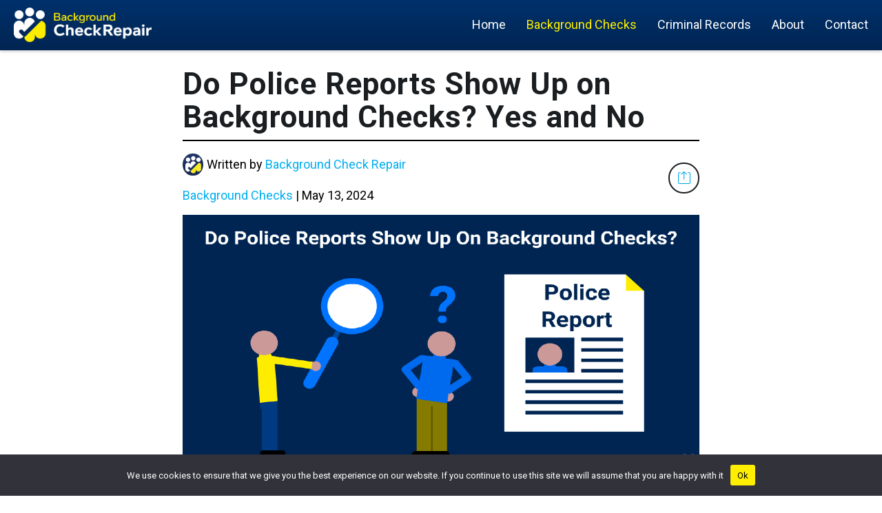

--- FILE ---
content_type: text/html; charset=UTF-8
request_url: https://backgroundcheckrepair.org/do-police-reports-show-up-on-background-checks/
body_size: 15259
content:
<!DOCTYPE html><html lang='en-US'><head><meta charset="UTF-8"><meta name="viewport" content="width=device-width, initial-scale=1"><meta http-equiv="content-type" content="text/html; charset=utf-8" /><link rel="preconnect" href="https://www.googletagmanager.com"><link rel="preconnect" href="https://www.google-analytics.com"><link rel="preconnect" href="https://kit.fontawesome.com"><meta name='robots' content='index, follow, max-image-preview:large, max-snippet:-1, max-video-preview:-1' /><title>Do Police Reports Show Up on Background Checks? Yes and No</title><meta name="description" content="Do police reports show up on background checks? The answer is tricky and can be both yes and no. Just use these steps to find out which." /><link rel="canonical" href="https://backgroundcheckrepair.org/do-police-reports-show-up-on-background-checks/" /><meta property="og:locale" content="en_US" /><meta property="og:type" content="article" /><meta property="og:title" content="Do Police Reports Show Up on Background Checks? Yes and No" /><meta property="og:description" content="Do police reports show up on background checks? The answer is tricky and can be both yes and no. Just use these steps to find out which." /><meta property="og:url" content="https://backgroundcheckrepair.org/do-police-reports-show-up-on-background-checks/" /><meta property="og:site_name" content="Background Check Repair" /><meta property="article:publisher" content="https://www.facebook.com/backgroundcheckrepair/" /><meta property="article:published_time" content="2021-11-13T00:21:01+00:00" /><meta property="article:modified_time" content="2024-05-13T20:26:26+00:00" /><meta property="og:image" content="https://backgroundcheckrepair.org/wp-content/uploads/2021/11/Do-Police-Reports-Show-Up-On-Background-Checks-Feature-Image.png" /><meta property="og:image:width" content="750" /><meta property="og:image:height" content="422" /><meta property="og:image:type" content="image/png" /><meta name="author" content="Background Check Repair" /><meta name="twitter:card" content="summary_large_image" /><meta name="twitter:creator" content="@georgette.kilgore" /><meta name="twitter:site" content="@BCRorganization" /> <script type="application/ld+json" class="yoast-schema-graph">{"@context":"https://schema.org","@graph":[{"@type":"Article","@id":"https://backgroundcheckrepair.org/do-police-reports-show-up-on-background-checks/#article","isPartOf":{"@id":"https://backgroundcheckrepair.org/do-police-reports-show-up-on-background-checks/"},"author":{"name":"Background Check Repair","@id":"https://backgroundcheckrepair.org/#/schema/person/8128e7283023c467369b097c4d580f67"},"headline":"Do Police Reports Show Up on Background Checks? Yes and No","datePublished":"2021-11-13T00:21:01+00:00","dateModified":"2024-05-13T20:26:26+00:00","mainEntityOfPage":{"@id":"https://backgroundcheckrepair.org/do-police-reports-show-up-on-background-checks/"},"wordCount":2354,"publisher":{"@id":"https://backgroundcheckrepair.org/#organization"},"image":{"@id":"https://backgroundcheckrepair.org/do-police-reports-show-up-on-background-checks/#primaryimage"},"thumbnailUrl":"https://backgroundcheckrepair.org/wp-content/uploads/2021/11/Do-Police-Reports-Show-Up-On-Background-Checks-Feature-Image.png","articleSection":["Background Checks"],"inLanguage":"en-US"},{"@type":"WebPage","@id":"https://backgroundcheckrepair.org/do-police-reports-show-up-on-background-checks/","url":"https://backgroundcheckrepair.org/do-police-reports-show-up-on-background-checks/","name":"Do Police Reports Show Up on Background Checks? Yes and No","isPartOf":{"@id":"https://backgroundcheckrepair.org/#website"},"primaryImageOfPage":{"@id":"https://backgroundcheckrepair.org/do-police-reports-show-up-on-background-checks/#primaryimage"},"image":{"@id":"https://backgroundcheckrepair.org/do-police-reports-show-up-on-background-checks/#primaryimage"},"thumbnailUrl":"https://backgroundcheckrepair.org/wp-content/uploads/2021/11/Do-Police-Reports-Show-Up-On-Background-Checks-Feature-Image.png","datePublished":"2021-11-13T00:21:01+00:00","dateModified":"2024-05-13T20:26:26+00:00","description":"Do police reports show up on background checks? The answer is tricky and can be both yes and no. Just use these steps to find out which.","breadcrumb":{"@id":"https://backgroundcheckrepair.org/do-police-reports-show-up-on-background-checks/#breadcrumb"},"inLanguage":"en-US","potentialAction":[{"@type":"ReadAction","target":["https://backgroundcheckrepair.org/do-police-reports-show-up-on-background-checks/"]}]},{"@type":"ImageObject","inLanguage":"en-US","@id":"https://backgroundcheckrepair.org/do-police-reports-show-up-on-background-checks/#primaryimage","url":"https://backgroundcheckrepair.org/wp-content/uploads/2021/11/Do-Police-Reports-Show-Up-On-Background-Checks-Feature-Image.png","contentUrl":"https://backgroundcheckrepair.org/wp-content/uploads/2021/11/Do-Police-Reports-Show-Up-On-Background-Checks-Feature-Image.png","width":750,"height":422,"caption":"Man in yellow shirt on the left holding a magnifying glass towards a man in a blue shirt who is wondering do police reports show up on background checks, with the public records document on the right."},{"@type":"BreadcrumbList","@id":"https://backgroundcheckrepair.org/do-police-reports-show-up-on-background-checks/#breadcrumb","itemListElement":[{"@type":"ListItem","position":1,"name":"Home","item":"https://backgroundcheckrepair.org/"},{"@type":"ListItem","position":2,"name":"Do Police Reports Show Up on Background Checks? Yes and No"}]},{"@type":"WebSite","@id":"https://backgroundcheckrepair.org/#website","url":"https://backgroundcheckrepair.org/","name":"Background Check Repair","description":"Helping People Fix Background Checks","publisher":{"@id":"https://backgroundcheckrepair.org/#organization"},"potentialAction":[{"@type":"SearchAction","target":{"@type":"EntryPoint","urlTemplate":"https://backgroundcheckrepair.org/?s={search_term_string}"},"query-input":{"@type":"PropertyValueSpecification","valueRequired":true,"valueName":"search_term_string"}}],"inLanguage":"en-US"},{"@type":"Organization","@id":"https://backgroundcheckrepair.org/#organization","name":"Background Check Repair","url":"https://backgroundcheckrepair.org/","logo":{"@type":"ImageObject","inLanguage":"en-US","@id":"https://backgroundcheckrepair.org/#/schema/logo/image/","url":"https://backgroundcheckrepair.org/wp-content/uploads/2022/08/Background-Check-Repair-and-Criminal-Records-Organization-Logo.png","contentUrl":"https://backgroundcheckrepair.org/wp-content/uploads/2022/08/Background-Check-Repair-and-Criminal-Records-Organization-Logo.png","width":5000,"height":1263,"caption":"Background Check Repair"},"image":{"@id":"https://backgroundcheckrepair.org/#/schema/logo/image/"},"sameAs":["https://www.facebook.com/backgroundcheckrepair/","https://x.com/BCRorganization","https://www.youtube.com/channel/UCpfUYHhvsLOfQ7yZ62B_T3w"]},{"@type":"Person","@id":"https://backgroundcheckrepair.org/#/schema/person/8128e7283023c467369b097c4d580f67","name":"Background Check Repair","image":{"@type":"ImageObject","inLanguage":"en-US","@id":"https://backgroundcheckrepair.org/#/schema/person/image/","url":"https://secure.gravatar.com/avatar/4f39c550ea8bf40b1da50239a0b7d85d8e419669c2432b94cb9909edecc5c939?s=96&d=mm&r=g","contentUrl":"https://secure.gravatar.com/avatar/4f39c550ea8bf40b1da50239a0b7d85d8e419669c2432b94cb9909edecc5c939?s=96&d=mm&r=g","caption":"Background Check Repair"},"sameAs":["https://x.com/georgette.kilgore"],"url":"https://backgroundcheckrepair.org/author/background-check-repair/"}]}</script> <link rel='dns-prefetch' href='//kit.fontawesome.com' /><link rel="alternate" title="oEmbed (JSON)" type="application/json+oembed" href="https://backgroundcheckrepair.org/wp-json/oembed/1.0/embed?url=https%3A%2F%2Fbackgroundcheckrepair.org%2Fdo-police-reports-show-up-on-background-checks%2F" /><link rel="alternate" title="oEmbed (XML)" type="text/xml+oembed" href="https://backgroundcheckrepair.org/wp-json/oembed/1.0/embed?url=https%3A%2F%2Fbackgroundcheckrepair.org%2Fdo-police-reports-show-up-on-background-checks%2F&#038;format=xml" /><style id='wp-img-auto-sizes-contain-inline-css' type='text/css'>img:is([sizes=auto i],[sizes^="auto," i]){contain-intrinsic-size:3000px 1500px}
/*# sourceURL=wp-img-auto-sizes-contain-inline-css */</style><style id='classic-theme-styles-inline-css' type='text/css'>/*! This file is auto-generated */
.wp-block-button__link{color:#fff;background-color:#32373c;border-radius:9999px;box-shadow:none;text-decoration:none;padding:calc(.667em + 2px) calc(1.333em + 2px);font-size:1.125em}.wp-block-file__button{background:#32373c;color:#fff;text-decoration:none}
/*# sourceURL=/wp-includes/css/classic-themes.min.css */</style><link rel='stylesheet' id='theme-styles-css' href='https://backgroundcheckrepair.org/wp-content/cache/autoptimize/css/autoptimize_single_4e538134ee47faabd8a1ae8c66dfc0d1.css?ver=1667928965' type='text/css' media='all' /><link rel='stylesheet' id='default-style-css' href='https://backgroundcheckrepair.org/wp-content/themes/background-check-repair-theme/style.css?ver=6.9' type='text/css' media='all' /><link rel="https://api.w.org/" href="https://backgroundcheckrepair.org/wp-json/" /><link rel="alternate" title="JSON" type="application/json" href="https://backgroundcheckrepair.org/wp-json/wp/v2/posts/791" /><link rel="EditURI" type="application/rsd+xml" title="RSD" href="https://backgroundcheckrepair.org/xmlrpc.php?rsd" /><meta name="generator" content="WordPress 6.9" /><link rel='shortlink' href='https://backgroundcheckrepair.org/?p=791' /><style>.custom-easy-map-wrapper{
				--state-color: #D3D3D3;
				--state-border-color: #ffffff;
				--state-hover-colors: rgb(0,37,82);
				--popup-background-color: #ffffff;
				--popup-border-color: rgb(0,37,82);
			}</style><style>.bt-toc-wrapper{
				--border-color: #002552;
				--table-padding: 10px;
				--button-bg-color: #002552;
				--button-text-color: #FFFFFF;
				--button-bg-hover-color:#fe0;
				--button-text-hover-color:#444444;
				--list-number-color:#00aef0;
			}</style><link rel="icon" href="https://backgroundcheckrepair.org/wp-content/uploads/2021/08/Favicon.ico" sizes="32x32" /><link rel="icon" href="https://backgroundcheckrepair.org/wp-content/uploads/2021/08/Favicon.ico" sizes="192x192" /><link rel="apple-touch-icon" href="https://backgroundcheckrepair.org/wp-content/uploads/2021/08/Favicon.ico" /><meta name="msapplication-TileImage" content="https://backgroundcheckrepair.org/wp-content/uploads/2021/08/Favicon.ico" />  <script defer src="https://www.googletagmanager.com/gtag/js?id=UA-97010041-13"></script> <script>window.dataLayer = window.dataLayer || [];
			  function gtag(){dataLayer.push(arguments);}
			  gtag('js', new Date());
			  gtag('config', 'UA-97010041-13');</script><style id='global-styles-inline-css' type='text/css'>:root{--wp--preset--aspect-ratio--square: 1;--wp--preset--aspect-ratio--4-3: 4/3;--wp--preset--aspect-ratio--3-4: 3/4;--wp--preset--aspect-ratio--3-2: 3/2;--wp--preset--aspect-ratio--2-3: 2/3;--wp--preset--aspect-ratio--16-9: 16/9;--wp--preset--aspect-ratio--9-16: 9/16;--wp--preset--color--black: #000000;--wp--preset--color--cyan-bluish-gray: #abb8c3;--wp--preset--color--white: #ffffff;--wp--preset--color--pale-pink: #f78da7;--wp--preset--color--vivid-red: #cf2e2e;--wp--preset--color--luminous-vivid-orange: #ff6900;--wp--preset--color--luminous-vivid-amber: #fcb900;--wp--preset--color--light-green-cyan: #7bdcb5;--wp--preset--color--vivid-green-cyan: #00d084;--wp--preset--color--pale-cyan-blue: #8ed1fc;--wp--preset--color--vivid-cyan-blue: #0693e3;--wp--preset--color--vivid-purple: #9b51e0;--wp--preset--gradient--vivid-cyan-blue-to-vivid-purple: linear-gradient(135deg,rgb(6,147,227) 0%,rgb(155,81,224) 100%);--wp--preset--gradient--light-green-cyan-to-vivid-green-cyan: linear-gradient(135deg,rgb(122,220,180) 0%,rgb(0,208,130) 100%);--wp--preset--gradient--luminous-vivid-amber-to-luminous-vivid-orange: linear-gradient(135deg,rgb(252,185,0) 0%,rgb(255,105,0) 100%);--wp--preset--gradient--luminous-vivid-orange-to-vivid-red: linear-gradient(135deg,rgb(255,105,0) 0%,rgb(207,46,46) 100%);--wp--preset--gradient--very-light-gray-to-cyan-bluish-gray: linear-gradient(135deg,rgb(238,238,238) 0%,rgb(169,184,195) 100%);--wp--preset--gradient--cool-to-warm-spectrum: linear-gradient(135deg,rgb(74,234,220) 0%,rgb(151,120,209) 20%,rgb(207,42,186) 40%,rgb(238,44,130) 60%,rgb(251,105,98) 80%,rgb(254,248,76) 100%);--wp--preset--gradient--blush-light-purple: linear-gradient(135deg,rgb(255,206,236) 0%,rgb(152,150,240) 100%);--wp--preset--gradient--blush-bordeaux: linear-gradient(135deg,rgb(254,205,165) 0%,rgb(254,45,45) 50%,rgb(107,0,62) 100%);--wp--preset--gradient--luminous-dusk: linear-gradient(135deg,rgb(255,203,112) 0%,rgb(199,81,192) 50%,rgb(65,88,208) 100%);--wp--preset--gradient--pale-ocean: linear-gradient(135deg,rgb(255,245,203) 0%,rgb(182,227,212) 50%,rgb(51,167,181) 100%);--wp--preset--gradient--electric-grass: linear-gradient(135deg,rgb(202,248,128) 0%,rgb(113,206,126) 100%);--wp--preset--gradient--midnight: linear-gradient(135deg,rgb(2,3,129) 0%,rgb(40,116,252) 100%);--wp--preset--font-size--small: 13px;--wp--preset--font-size--medium: 20px;--wp--preset--font-size--large: 36px;--wp--preset--font-size--x-large: 42px;--wp--preset--spacing--20: 0.44rem;--wp--preset--spacing--30: 0.67rem;--wp--preset--spacing--40: 1rem;--wp--preset--spacing--50: 1.5rem;--wp--preset--spacing--60: 2.25rem;--wp--preset--spacing--70: 3.38rem;--wp--preset--spacing--80: 5.06rem;--wp--preset--shadow--natural: 6px 6px 9px rgba(0, 0, 0, 0.2);--wp--preset--shadow--deep: 12px 12px 50px rgba(0, 0, 0, 0.4);--wp--preset--shadow--sharp: 6px 6px 0px rgba(0, 0, 0, 0.2);--wp--preset--shadow--outlined: 6px 6px 0px -3px rgb(255, 255, 255), 6px 6px rgb(0, 0, 0);--wp--preset--shadow--crisp: 6px 6px 0px rgb(0, 0, 0);}:where(.is-layout-flex){gap: 0.5em;}:where(.is-layout-grid){gap: 0.5em;}body .is-layout-flex{display: flex;}.is-layout-flex{flex-wrap: wrap;align-items: center;}.is-layout-flex > :is(*, div){margin: 0;}body .is-layout-grid{display: grid;}.is-layout-grid > :is(*, div){margin: 0;}:where(.wp-block-columns.is-layout-flex){gap: 2em;}:where(.wp-block-columns.is-layout-grid){gap: 2em;}:where(.wp-block-post-template.is-layout-flex){gap: 1.25em;}:where(.wp-block-post-template.is-layout-grid){gap: 1.25em;}.has-black-color{color: var(--wp--preset--color--black) !important;}.has-cyan-bluish-gray-color{color: var(--wp--preset--color--cyan-bluish-gray) !important;}.has-white-color{color: var(--wp--preset--color--white) !important;}.has-pale-pink-color{color: var(--wp--preset--color--pale-pink) !important;}.has-vivid-red-color{color: var(--wp--preset--color--vivid-red) !important;}.has-luminous-vivid-orange-color{color: var(--wp--preset--color--luminous-vivid-orange) !important;}.has-luminous-vivid-amber-color{color: var(--wp--preset--color--luminous-vivid-amber) !important;}.has-light-green-cyan-color{color: var(--wp--preset--color--light-green-cyan) !important;}.has-vivid-green-cyan-color{color: var(--wp--preset--color--vivid-green-cyan) !important;}.has-pale-cyan-blue-color{color: var(--wp--preset--color--pale-cyan-blue) !important;}.has-vivid-cyan-blue-color{color: var(--wp--preset--color--vivid-cyan-blue) !important;}.has-vivid-purple-color{color: var(--wp--preset--color--vivid-purple) !important;}.has-black-background-color{background-color: var(--wp--preset--color--black) !important;}.has-cyan-bluish-gray-background-color{background-color: var(--wp--preset--color--cyan-bluish-gray) !important;}.has-white-background-color{background-color: var(--wp--preset--color--white) !important;}.has-pale-pink-background-color{background-color: var(--wp--preset--color--pale-pink) !important;}.has-vivid-red-background-color{background-color: var(--wp--preset--color--vivid-red) !important;}.has-luminous-vivid-orange-background-color{background-color: var(--wp--preset--color--luminous-vivid-orange) !important;}.has-luminous-vivid-amber-background-color{background-color: var(--wp--preset--color--luminous-vivid-amber) !important;}.has-light-green-cyan-background-color{background-color: var(--wp--preset--color--light-green-cyan) !important;}.has-vivid-green-cyan-background-color{background-color: var(--wp--preset--color--vivid-green-cyan) !important;}.has-pale-cyan-blue-background-color{background-color: var(--wp--preset--color--pale-cyan-blue) !important;}.has-vivid-cyan-blue-background-color{background-color: var(--wp--preset--color--vivid-cyan-blue) !important;}.has-vivid-purple-background-color{background-color: var(--wp--preset--color--vivid-purple) !important;}.has-black-border-color{border-color: var(--wp--preset--color--black) !important;}.has-cyan-bluish-gray-border-color{border-color: var(--wp--preset--color--cyan-bluish-gray) !important;}.has-white-border-color{border-color: var(--wp--preset--color--white) !important;}.has-pale-pink-border-color{border-color: var(--wp--preset--color--pale-pink) !important;}.has-vivid-red-border-color{border-color: var(--wp--preset--color--vivid-red) !important;}.has-luminous-vivid-orange-border-color{border-color: var(--wp--preset--color--luminous-vivid-orange) !important;}.has-luminous-vivid-amber-border-color{border-color: var(--wp--preset--color--luminous-vivid-amber) !important;}.has-light-green-cyan-border-color{border-color: var(--wp--preset--color--light-green-cyan) !important;}.has-vivid-green-cyan-border-color{border-color: var(--wp--preset--color--vivid-green-cyan) !important;}.has-pale-cyan-blue-border-color{border-color: var(--wp--preset--color--pale-cyan-blue) !important;}.has-vivid-cyan-blue-border-color{border-color: var(--wp--preset--color--vivid-cyan-blue) !important;}.has-vivid-purple-border-color{border-color: var(--wp--preset--color--vivid-purple) !important;}.has-vivid-cyan-blue-to-vivid-purple-gradient-background{background: var(--wp--preset--gradient--vivid-cyan-blue-to-vivid-purple) !important;}.has-light-green-cyan-to-vivid-green-cyan-gradient-background{background: var(--wp--preset--gradient--light-green-cyan-to-vivid-green-cyan) !important;}.has-luminous-vivid-amber-to-luminous-vivid-orange-gradient-background{background: var(--wp--preset--gradient--luminous-vivid-amber-to-luminous-vivid-orange) !important;}.has-luminous-vivid-orange-to-vivid-red-gradient-background{background: var(--wp--preset--gradient--luminous-vivid-orange-to-vivid-red) !important;}.has-very-light-gray-to-cyan-bluish-gray-gradient-background{background: var(--wp--preset--gradient--very-light-gray-to-cyan-bluish-gray) !important;}.has-cool-to-warm-spectrum-gradient-background{background: var(--wp--preset--gradient--cool-to-warm-spectrum) !important;}.has-blush-light-purple-gradient-background{background: var(--wp--preset--gradient--blush-light-purple) !important;}.has-blush-bordeaux-gradient-background{background: var(--wp--preset--gradient--blush-bordeaux) !important;}.has-luminous-dusk-gradient-background{background: var(--wp--preset--gradient--luminous-dusk) !important;}.has-pale-ocean-gradient-background{background: var(--wp--preset--gradient--pale-ocean) !important;}.has-electric-grass-gradient-background{background: var(--wp--preset--gradient--electric-grass) !important;}.has-midnight-gradient-background{background: var(--wp--preset--gradient--midnight) !important;}.has-small-font-size{font-size: var(--wp--preset--font-size--small) !important;}.has-medium-font-size{font-size: var(--wp--preset--font-size--medium) !important;}.has-large-font-size{font-size: var(--wp--preset--font-size--large) !important;}.has-x-large-font-size{font-size: var(--wp--preset--font-size--x-large) !important;}
/*# sourceURL=global-styles-inline-css */</style><link rel='stylesheet' id='section-default-header-css' href='https://backgroundcheckrepair.org/wp-content/cache/autoptimize/css/autoptimize_single_398649a506896368fea9259698f79c4b.css?ver=1667928965' type='text/css' media='' /><link rel='stylesheet' id='section-basic-content-css' href='https://backgroundcheckrepair.org/wp-content/themes/background-check-repair-theme/includes/css/page-sections/basic-content.css?ver=1667928965' type='text/css' media='' /><link rel='stylesheet' id='bt-toc-styles-css' href='https://backgroundcheckrepair.org/wp-content/cache/autoptimize/css/autoptimize_single_9ae77b21a9c72ade7e24d826f2c7cbb2.css?ver=1657654912' type='text/css' media='' /><link rel='stylesheet' id='dmr-sc-stylesheet-css' href='https://backgroundcheckrepair.org/wp-content/cache/autoptimize/css/autoptimize_single_c1b3c43657deb027ddd31d21638d2689.css?ver=1.58' type='text/css' media='all' /><link rel='stylesheet' id='section-references-css' href='https://backgroundcheckrepair.org/wp-content/cache/autoptimize/css/autoptimize_single_04d45851a51e2001a7139c36103b3672.css?ver=1667928965' type='text/css' media='' /></head><body class="wp-singular post-template-default single single-post postid-791 single-format-standard wp-theme-background-check-repair-theme"><header class='site-header'><div class='inset'><div class='website-logo'><a href="https://backgroundcheckrepair.org"><img width="200" height="50" src="https://backgroundcheckrepair.org/wp-content/uploads/2021/08/white-yellow-logo-500x126.png" alt=""></a></div><div class="header-menu-wrapper"><a id="mobile-active" href="#"><div class='menu-bar first'></div><div class='menu-bar middle'></div><div class='menu-bar last'></div></a><ul id="menu-main-menu" class="main-navigation"><li id="menu-item-220" class="menu-item menu-item-type-post_type menu-item-object-page menu-item-home menu-item-220"><a href="https://backgroundcheckrepair.org/"><span>Home</span></a></li><li id="menu-item-623" class="menu-item menu-item-type-taxonomy menu-item-object-category current-post-ancestor current-menu-parent current-post-parent menu-item-623"><a href="https://backgroundcheckrepair.org/articles/background-checks/"><span>Background Checks</span></a></li><li id="menu-item-624" class="menu-item menu-item-type-taxonomy menu-item-object-category menu-item-624"><a href="https://backgroundcheckrepair.org/articles/criminal-records/"><span>Criminal Records</span></a></li><li id="menu-item-221" class="menu-item menu-item-type-post_type menu-item-object-page menu-item-221"><a href="https://backgroundcheckrepair.org/about/"><span>About</span></a></li><li id="menu-item-263" class="menu-item menu-item-type-post_type menu-item-object-page menu-item-263"><a href="https://backgroundcheckrepair.org/contact/"><span>Contact</span></a></li></ul></div></div></header><main class='main-page-wrapper default-page'><section class='default-header slim-margins no-bottom-margin'><div class='inset no-padding slim-width'><div class='title-wrapper'><h1>Do Police Reports Show Up on Background Checks? Yes and No</h1></div><div class='post-data'><div class='inset'><div class='side'><p><span class='image-wrapper'><img width="104" height="111" src="https://backgroundcheckrepair.org/wp-content/uploads/2022/03/background-Check-Repair-Image.png" class="attachment-author-blip size-author-blip" alt="Background check repair icon." decoding="async" /></span><span>Written by <span><a href="https://backgroundcheckrepair.org/author/background-check-repair/">Background Check Repair</a></span></span></p><p><span><a href="https://backgroundcheckrepair.org/articles/background-checks/">Background Checks</a></span><span>&nbsp;|&nbsp;</span><span>May 13, 2024</span></p></div><div class='side'></div><div class='button'><a id='share-show' href="#"><i class="fa-light fa-arrow-up-from-square"></i></a></div></div></div></div></section><section class='basic-content slim-margins no-top-margin'><div class='inset slim-width'><div class='wsywig-content'><img width="750" height="422" src="https://backgroundcheckrepair.org/wp-content/uploads/2021/11/Do-Police-Reports-Show-Up-On-Background-Checks-Feature-Image.png" class="featured-image wp-post-image" alt="Man in yellow shirt on the left holding a magnifying glass towards a man in a blue shirt who is wondering do police reports show up on background checks, with the public records document on the right." decoding="async" fetchpriority="high" srcset="https://backgroundcheckrepair.org/wp-content/uploads/2021/11/Do-Police-Reports-Show-Up-On-Background-Checks-Feature-Image.png 750w, https://backgroundcheckrepair.org/wp-content/uploads/2021/11/Do-Police-Reports-Show-Up-On-Background-Checks-Feature-Image-500x281.png 500w, https://backgroundcheckrepair.org/wp-content/uploads/2021/11/Do-Police-Reports-Show-Up-On-Background-Checks-Feature-Image-700x394.png 700w" sizes="(max-width: 750px) 100vw, 750px" /><div class='bt-toc-wrapper'><div class='bt-toc-header'><span><p>Table of Contents</p></span><span id='tocToggle' class='icon-wrapper'><i class='fa-solid fa-angle-down'></i></span></div><div class='toc-list-wrapper'><ol class='toc-list' style='display:none;'><li class='h2'><a href='#will-a-background-check-reveal-police-reports-and-criminal-records'>Will a Background Check Reveal Police Reports and Criminal Records?</a><ol></ol></li><li class='h2'><a href='#do-police-reports-show-up-on-background-checks-federal-vs-state'>Do Police Reports Show Up On Background Checks: Federal vs. State</a><ol></ol></li><li class='h2'><a href='#does-a-criminal-background-check-show-an-arrest-record'>Does a Criminal Background Check Show an Arrest Record?</a><ol></ol></li><li class='h2'><a href='#what-will-appear-on-an-fbi-background-check'>What Will Appear on an FBI Background Check?</a><ol></ol></li><li class='h2'><a href='#does-a-fingerprint-background-check-include-arrest-reporting-how-long-do-fingerprint-records-stay-on-file'>Does a Fingerprint Background Check Include Arrest Reporting? (How Long Do Fingerprint Records Stay on File?)</a><ol></ol></li><li class='h2'><a href='#what-will-a-background-check-report-if-security-clearance-is-not-required'>What Will a Background Check Report If Security Clearance Is Not Required?</a><ol></ol></li><li class='h2'><a href='#how-a-criminal-record-during-background-checks-impacts-employment-opportunities'>How a Criminal Record During Background Checks Impacts Employment Opportunities</a><ol></ol></li></ol></div></div><p>When do police reports show up on background checks? The answer to that question might be yes, or no, because it depends on the depth of the background check being requested, as well as other factors.<p>Police reports, like other criminal records, are usually publicly available. Background checks do not differentiate between police reports or <a href="https://backgroundcheckrepair.org/if-charges-are-dismissed-do-you-have-a-criminal-record/"> incidents that were dismissed</a> versus those that resulted in convictions.</p><p><form id="dmr-form-69705be616e93" class="dmr-form " method="POST"  data-form_id="1" data-placement="inline-form"> <input name="a_url_id" type="hidden" value="1"> <input name="referrer" type="hidden" value="https://backgroundcheckrepair.org/do-police-reports-show-up-on-background-checks/"> <input name="form_id" type="hidden" value="1"> <input name="placement" type="hidden" value="inline-form"><div class="close-button-container"> <button type="button" class="dmr-popup-close dmr-close" aria-label="Close"> X </button></div><div class="form-wrapper bg-blue-gradient"><div class="heading"><div class="title">Search Background Check for Police Reports</div><div class="headline">Background check to look for police records.</div></div><div class="row"><div class="col-12 col-lg-6"><label for="input-firstName">First Name</label><input id="input-firstName" name="d[firstName]" required="" type="text"></div><div class="col-12 col-lg-6"><label for="input-lastName">Last Name</label><input id="input-lastName" name="d[lastName]" required="" type="text"></div><div class="col-12 col-lg-6"><label for="input-city">City (Optional)</label><input id="input-city" name="d[city]" type="text"></div><div class="col-12 col-lg-6"><label for="select-state">State</label> <select name="d[state]" id="select-state" required=""><option hidden="" disabled="disabled" selected="selected" value="">Select State</option><option value="AL" >AL</option><option value="AK" >AK</option><option value="AZ" >AZ</option><option value="AR" >AR</option><option value="CA" >CA</option><option value="CO" >CO</option><option value="CT" >CT</option><option value="DE" >DE</option><option value="DC" >DC</option><option value="FL" >FL</option><option value="GA" >GA</option><option value="HI" >HI</option><option value="ID" >ID</option><option value="IL" >IL</option><option value="IN" >IN</option><option value="IA" >IA</option><option value="KS" >KS</option><option value="KY" >KY</option><option value="LA" >LA</option><option value="ME" >ME</option><option value="MD" >MD</option><option value="MA" >MA</option><option value="MI" >MI</option><option value="MN" >MN</option><option value="MS" >MS</option><option value="MO" >MO</option><option value="MT" >MT</option><option value="NE" >NE</option><option value="NV" >NV</option><option value="NH" >NH</option><option value="NJ" >NJ</option><option value="NM" >NM</option><option value="NY" >NY</option><option value="NC" >NC</option><option value="ND" >ND</option><option value="OH" >OH</option><option value="OK" >OK</option><option value="OR" >OR</option><option value="PA" >PA</option><option value="RI" >RI</option><option value="SC" >SC</option><option value="SD" >SD</option><option value="TN" >TN</option><option value="TX" >TX</option><option value="UT" >UT</option><option value="VT" >VT</option><option value="VA" >VA</option><option value="WA" >WA</option><option value="WV" >WV</option><option value="WI" >WI</option><option value="WY" >WY</option> </select></div><div class="col-12 dmr-text-center"><input class="bg-red-gradient" type="submit" value="Search"></div></div></div></form></p><p>Police reports are public records, which means they can be requested through the federal<a href="https://www.foia.gov/"> Freedom of Information Act (FOIA)</a> and state open record laws. However, whether police reports will pop up on a background check depends on the kind of criminal incident involved and whether it is still under investigation.</p><p>Of course, where there are criminal records, background investigations are likely to find them. But depending on the type of check someone is requesting, some police reports will not be reported.</p><p>Most background checks that are run simply consist of identity verification and regional criminal records search. If a report is not in the records system, it will not be revealed in such background checks.</p><p>The following guide outlines when police reports show up on background checks, and what your rights are for privacy and equal opportunity.</p><h2 id="will-a-background-check-reveal-police-reports-and-criminal-records">Will a Background Check Reveal Police Reports and Criminal Records?</h2><p>Criminal records show convictions for felonies,<a href="https://backgroundcheckrepair.org/will-i-pass-a-background-check-with-a-misdemeanor/"> misdemeanors</a>, or other infractions of the law. In most cases, if police discover a crime and do not charge an individual, there is no criminal record of that incident. <b>So, do police reports show up on background checks?</b> Maybe. Detectives are required to file police reports if they have contact with criminal offenders, but many factors can determine whether or not the report shows up on a background check.</p><p><img decoding="async" class="aligncenter wp-image-15592 size-full" src="https://backgroundcheckrepair.org/wp-content/uploads/2024/05/Police-Report-Shutterstock-Owned.webp" alt="Close up image of Police Report written with a vintage typewriter" width="750" height="422" srcset="https://backgroundcheckrepair.org/wp-content/uploads/2024/05/Police-Report-Shutterstock-Owned.webp 750w, https://backgroundcheckrepair.org/wp-content/uploads/2024/05/Police-Report-Shutterstock-Owned-500x281.webp 500w, https://backgroundcheckrepair.org/wp-content/uploads/2024/05/Police-Report-Shutterstock-Owned-700x394.webp 700w" sizes="(max-width: 750px) 100vw, 750px" /></p><p>The following information is considered public record but does not often emerge in basic background checks:<sup><a href="#ref-1">1</a></sup></p><ol><li aria-level="1">Police arrests that did not result in a conviction.</li><li aria-level="1">Court records that have been expunged.</li><li aria-level="1">Investigations that did not lead to prosecution, such as when there is insufficient evidence linking a suspect to a crime.</li></ol><p>Although it is illegal under the<a href="https://www.ftc.gov/enforcement/statutes/fair-credit-reporting-act"> Fair Credit Reporting Act (FCRA)</a> for a company to report criminal records that have been expunged, many free background check websites do not follow this law. In fact, reports from these companies may oftentimes still be found online even if they were removed from the website itself (if you find this type of abuse report abuse as unauthorized use of your personal information with the Federal Trade Commission). Most reputable services will not have this info.</p><p>Although it is possible to expunge a record of arrest or criminal case, this does not mean that the incident will not impact employment, housing options, or other opportunities. And even if it doesn&rsquo;t emerge on a background check, you still have to disclose the information under certain circumstances. For example, state and federal applications may request that you list previous arrests. This might include applications for federal employment, adoption, or immigration.</p><h2 id="do-police-reports-show-up-on-background-checks-federal-vs-state">Do Police Reports Show Up On Background Checks: Federal vs. State</h2><p>Police reports can appear in investigations, depending on whether they were initiated at the federal level or the state level. Federal agencies such as the<a href="https://www.fbi.gov"> FBI</a>,<a href="https://www.dea.gov/"> Drug Enforcement Agency</a>, and<a href="https://www.atf.gov"> Bureau of Alcohol, Tobacco, Firearms and Explosives</a> maintain their own data. State-level agencies that collect criminal history information usually send the data to an electronic repository managed by the FBI.</p><p><div id="attachment_15589" style="width: 760px" class="wp-caption aligncenter"><img loading="lazy" decoding="async" aria-describedby="caption-attachment-15589" class="wp-image-15589 size-full" src="https://backgroundcheckrepair.org/wp-content/uploads/2024/05/Community-Oriented-Policing-Services-Website-Screenshot.webp" alt="Community oriented policing service website screenshot, with arrow pointing to FOIA information." width="750" height="422" srcset="https://backgroundcheckrepair.org/wp-content/uploads/2024/05/Community-Oriented-Policing-Services-Website-Screenshot.webp 750w, https://backgroundcheckrepair.org/wp-content/uploads/2024/05/Community-Oriented-Policing-Services-Website-Screenshot-500x281.webp 500w, https://backgroundcheckrepair.org/wp-content/uploads/2024/05/Community-Oriented-Policing-Services-Website-Screenshot-700x394.webp 700w" sizes="auto, (max-width: 750px) 100vw, 750px" /><p id="caption-attachment-15589" class="wp-caption-text">(Image: U.S. Department of Justice<sup><a href="#ref-5">5</a></sup>)</p></div></p><p>But even though state law enforcement officials may have access to this database, not all states participate in it. Some states also do not participate in sharing information through national databases.</p><h2 id="does-a-criminal-background-check-show-an-arrest-record">Does a Criminal Background Check Show an Arrest Record?</h2><p>Criminal background checks typically do not include arrests that did not lead to a conviction (though this is not always the case). Arrest data can be accessible to the public in many jurisdictions, and this information is often used by private companies when conducting thorough inquiries. Due to the fact that arrests are not convictions, they can be removed under state laws.</p><p>To answer the question &ndash; do police reports show up on background checks? A reputable background check company will not include arrests or police reports in a background check unless they have led to a conviction in order to comply with federal Equal Employment Opportunity laws.<sup><a href="#ref-2">2</a></sup></p><p>However, this does not mean an arrest cannot be found with a FOIA request or through official county and state criminal databases. The extent to which arrest reports remain publicly available depends on the nature of the arrest and the state where it occurred.</p><p>Law enforcement agencies maintain different types of records for incidents that do not lead to a conviction, such as:</p><ol><li aria-level="1">Police reports that don&rsquo;t qualify as criminal records.</li><li aria-level="1">Information about arrests that were expunged.</li><li aria-level="1">Criminal records that have been sealed by the courts.</li></ol><p>Police reports can be requested through FOIA and may be revealed on background checks if they were not expunged. If you&rsquo;re wondering whether an arrest record will be exposed on a background check, it&rsquo;s best to talk to a lawyer or your local law enforcement agency.</p><p>It can be a criminal offense if you fail to disclose information regarding arrests or convictions when required. (Arrest records are an excellent way to <a href="https://backgroundcheckrepair.org/how-to-find-out-what-someone-was-arrested-for/">determine the reason for someone&rsquo;s arrest</a>.)</p><p>For example, arrest records have to be disclosed when applying for certain occupations including security guard jobs, teaching positions, and federal employment. If an arrest has been expunged and the court ordered the record to be removed from public access, the information will not be revealed in a background check.</p><p>Both public and private employers can gain access to criminal history reports, including police reports that did not lead to a conviction. However, it is illegal for an employer or other agency to use this type of information in denying your application unless the law specifically permits it. If you are the victim of discrimination because of report inaccuracies, report abuse report other issues, or file a complaint with the Federal Trade Commission.</p><h2 id="what-will-appear-on-an-fbi-background-check">What Will Appear on an FBI Background Check?</h2><p>One of the best ways to find out if someone has a criminal case in their past is by checking he FBI database with an Identity History Summary (rap sheet). If convicted of a crime, this will be revealed at the federal level. The FBI may also provide driving records which can include prior DUI and major traffic code violations.</p><p>Arrests that did not lead to convictions will not be revealed on an FBI investigation if the charges were brought more than 7 years ago. However, a<a href="https://backgroundcheckrepair.org/do-pending-charges-show-up-on-a-background-check/"> pending criminal case</a> may be exposed in an FBI inquiry and will remain visible until the case is closed.<sup><a href="#ref-3">3</a></sup></p><p>The Federal Bureau of Investigation utilizes its National Instant Criminal Background Check System (NICS) for screening applicants applying for federal licenses and employment. The NICS system also screens those who wish to obtain firearms from dealers.</p><p><div id="attachment_15590" style="width: 760px" class="wp-caption aligncenter"><img loading="lazy" decoding="async" aria-describedby="caption-attachment-15590" class="wp-image-15590 size-full" src="https://backgroundcheckrepair.org/wp-content/uploads/2024/05/Identity-History-Summary-Request-FBI-Screenshot.webp" alt="FBI Identity History Summary document download page with yellow arrow, screenshot." width="750" height="422" srcset="https://backgroundcheckrepair.org/wp-content/uploads/2024/05/Identity-History-Summary-Request-FBI-Screenshot.webp 750w, https://backgroundcheckrepair.org/wp-content/uploads/2024/05/Identity-History-Summary-Request-FBI-Screenshot-500x281.webp 500w, https://backgroundcheckrepair.org/wp-content/uploads/2024/05/Identity-History-Summary-Request-FBI-Screenshot-700x394.webp 700w" sizes="auto, (max-width: 750px) 100vw, 750px" /><p id="caption-attachment-15590" class="wp-caption-text">(Image: FBI<sup><a href="#ref-6">6</a></sup>)</p></div></p><p>Depending on the nature of your inquiry, you can submit requests directly to the FBI or through other law enforcement agencies that participate in sharing information with the national database. The FBI usually processes these requests within 30 days, but they can take longer if the request is complex.</p><p><a href="https://backgroundcheckrepair.org/how-far-back-does-a-fbi-background-check-go/">What&rsquo;s the extent of an FBI background investigation?</a></p><p>The scope of inquiries vary depending on the agency conducting it and the reason a candidate is being screened. However, in accordance with the laws of most states, including California, an FBI background search cannot exceed 7 years. There are exceptions, based on state law and salary, for the length of time searched in a<a href="https://backgroundcheckrepair.org/most-comprehensive-background-check/"> thorough records check</a>.</p><p>With a firearms license, even if inquiries fall within the 7-year limit, certain expunged records may resurface and disqualify an applicant. This is why it&rsquo;s important to disclose all past criminal records when applying for federal licenses and permits regardless of whether or not this information may pop up on a report.</p><p>To summarize, an FBI history inquiry does not include the following:</p><ol><li aria-level="1">Arrests without convictions prior to 7 years.</li><li aria-level="1">Criminal charges that have been expunged.</li><li aria-level="1">Unfounded accusations or allegations of criminal activity.</li></ol><p>If you are concerned about the possibility of a crime showing up on your criminal record, it&rsquo;s best to consult a defense attorney who specializes in information on criminal services. You may also consider sealing criminal records by filing for expungement.</p><h2 id="does-a-fingerprint-background-check-include-arrest-reporting-how-long-do-fingerprint-records-stay-on-file">Does a Fingerprint Background Check Include Arrest Reporting? (How Long Do Fingerprint Records Stay on File?)</h2><p>Adult criminal history lasts forever, and can stay on file for life, but can this type of background check include prior arrests? Through a<a href="https://backgroundcheckrepair.org/how-long-does-a-fingerprint-background-check-take/"> fingerprint background check</a>, information about a person can be retrieved from the FBI&rsquo;s Integrated Automated Fingerprint Identification System (IAFIS). This is comprised of data from police departments and other law enforcement agencies. A fingerprint check can include information about arrests without convictions as well as those that have been expunged because these checks are almost exclusively used by law enforcement when detaining suspects.</p><p>Generally, when people refer to a fingerprint check, they are talking about a<a href="https://backgroundcheckrepair.org/level-2-background-check/"> Level 2 records check</a>. Although prior crimes may emerge on a fingerprint background search for law officers, they will not be included in a name-based search that is typically done for employment purposes (Level 1 Background Check). Although most criminal background investigations do not include this type of search, (unless they are being done for healthcare, public education, and other government positions), some employers may opt to obtain a fingerprint criminal record search (Level 2 Check) if there is reason to believe that an interviewee has undisclosed arrests in their background.</p><p>One advantage of fingerprint resources is the scope of information they provide. This includes arrests for serious crimes like rape, murder, and drug trafficking even if the charges did not result in a conviction. However, these reports do not look into traffic or misdemeanor offenses. Fingerprint checks are often the most accurate because a fingerprint is unique and more difficult to change than a name or other identifying information, which is why they are used by authorities.</p><p>Reporting of criminal records, for employment on a level 2 check, generally does not exceed 7-10 years due to state laws that restrict background screenings. However, criminal records do not expire and the fingerprints collected will remain. Even if an arrest or court record has been removed, the fingerprints will not be destroyed. There are no federal laws limiting how long fingerprints can be retained.</p><h2 id="what-will-a-background-check-report-if-security-clearance-is-not-required">What Will a Background Check Report If Security Clearance Is Not Required?</h2><p>Basic background checks typically include both criminal and employment history, in addition to other personal information. When applying for employment, pre-employment screenings are reviewed by human resources staff or hiring managers before making final decisions about who to hire for a position. Although it varies from company to company, many employers tend to hire based on an individual&rsquo;s employment and education history. Many companies use these screenings to confirm information found in a resume and cover letter, such as:</p><ol><li aria-level="1">Alleged training and certifications;</li><li aria-level="1">Credibility of job duties listed;</li><li aria-level="1">Employment dates;</li><li aria-level="1">Education history.</li></ol><p>If you&rsquo;re applying for a position that does not require a security clearance, your potential employer might not request additional information. However, many companies use background investigations to confirm the accuracy of claims made by applicants and for their own protection in case any employment-related lawsuits arise, and in that instance, police reports may be included.</p><h2 id="how-a-criminal-record-during-background-checks-impacts-employment-opportunities">How a Criminal Record During Background Checks Impacts Employment Opportunities</h2><p>A criminal record can impact your chances of landing a new job in several ways. Whether you have been convicted or just arrested, this information may emerge when an employer conducts routine background investigations to screen applicants who apply for certain jobs. If a criminal record is affecting your opportunity for employment, you can attempt to explain specific details of your case during an interview or contact the hiring manager before applying for a position. An employer may be willing to overlook your record if you are honest about it during the application process. Resources are available for those who need help with explaining a criminal incident to potential employers.</p><p><img loading="lazy" decoding="async" class="aligncenter wp-image-15591 size-full" src="https://backgroundcheckrepair.org/wp-content/uploads/2024/05/Job-Opportunities-Shutterstock-Owned.webp" alt="Close up image of job opportunity classified advertising with red pen" width="750" height="422" srcset="https://backgroundcheckrepair.org/wp-content/uploads/2024/05/Job-Opportunities-Shutterstock-Owned.webp 750w, https://backgroundcheckrepair.org/wp-content/uploads/2024/05/Job-Opportunities-Shutterstock-Owned-500x281.webp 500w, https://backgroundcheckrepair.org/wp-content/uploads/2024/05/Job-Opportunities-Shutterstock-Owned-700x394.webp 700w" sizes="auto, (max-width: 750px) 100vw, 750px" /></p><p><b>So, do police reports show up on background checks all the time?</b> No, not all the time, but yes, sometimes. Police reports will be exposed on a background check if the background check is completed in-depth. If it is not an expansive inquiry, then a police record will typically not show up. For example, if you&rsquo;re applying for a security clearance, then a previous criminal record would be revealed.</p><p>Police reports will also show up on FOIA requests that are submitted to the proper law enforcement agencies in your jurisdiction. FBI checks are typically quite deep, so you can expect to see anything that has been reported to law enforcement within the past 7 years on those. Fingerprint checks will include arrests without convictions, as well as those that have been expunged no matter the timeframe.</p><p>What does your background check show? If you are curious about what your background check reveals, enlist the services of a reputable screening agency for answers. Resources are available to help you understand what is being reported about you and how to remove unfavorable information that could affect future employment opportunities.</p><p>Employers, take note: if you find something unfavorable in your employment background checks, don&rsquo;t be too quick to judge. Even if a prospective client has a criminal record, you should consider other aspects of his or her record before making a final decision. Based on<a href="https://www.eeoc.gov/pre-employment-inquiries-and-arrest-conviction"> Federal Equal Opportunity Employment laws</a>, employers cannot discriminate based on criminal history.<sup><a href="#ref-4">4</a></sup></p><p>When performing background checks, employment decisions should be made on a case-by-case basis. The goal for potential employers is to find the best-qualified workers.</p><p>So, do police reports show up on background checks?&hellip; yes and no, but most of the time, no&hellip; the answer depends on multiple circumstances, including the depth of the check.</p></p></div></div></section><section class='references slim-margins no-top-margin'><div class='inset slim-width'><header><hr><h2>References</h2></header><div class='wsywig-content'><p id='ref-1' class='single-ref'><sup>1</sup>Akin, Jim. 31 October 2021. <i>What Shows Up on a Background Check?</i> GoodHire. November 10, 2021. Web. <span>&lt;https://www.goodhire.com/blog/what-shows-up-on-a-background-check/&gt;</span></p><p id='ref-2' class='single-ref'><sup>2</sup><i>Criminal Records. </i>2021. Workplace Fairness. 10 November 2021. Web. <span>&lt;https://www.workplacefairness.org/criminal-records-workplace&gt;</span></p><p id='ref-3' class='single-ref'><sup>3</sup>Checkr Editorial. 22 September 2021. <i>Misdemeanor DUI and Employment: The Details You Need to Know</i>. Checkr. 10 November 2021. Web. <span>&lt;https://checkr.com/blog/misdemeanor-dui-and-employment&gt;</span></p><p id='ref-4' class='single-ref'><sup>4</sup>EEOC. n.d. <i>Pre-Employment Inquiries and Arrest &amp; Conviction</i>. U.S. Equal Opportunity Employment Commission. 10 November 2021. Web. <span>&lt;https://www.eeoc.gov/pre-employment-inquiries-and-arrest-conviction&gt;</span></p><p id='ref-5' class='single-ref'><sup>5</sup>FOIA. (n.d.). Community Oriented Policing Services U.S. Department of Justice. Retrieved May 13, 2024, from <span>&lt;https://cops.usdoj.gov/foia&gt;</span></p><p id='ref-6' class='single-ref'><sup>6</sup>Identity History Summary Request (FD-1164). (n.d.). FBI. Retrieved May 13, 2024, from <span>&lt;https://www.fbi.gov/file-repository/fd-1164-identity-history-summary-request-110120.pdf/view&gt;</span></p></div></div></section><div id='share-modal'><div class='share-close'></div><div class='inset'><a class='share-close' href='#' title='Close Share'><i class="fa-thin fa-circle-xmark"></i></a><div class='social-sharing'><h3>Share</h3><ul class='share-links'><li><a class='share-btn' title="Share on Facebook" href="https://www.facebook.com/sharer/sharer.php?u=https%3A%2F%2Fbackgroundcheckrepair.org%2Fdo-police-reports-show-up-on-background-checks%2F" target="_blank"><i class="fab fa-facebook-f"></i></a></li><li><a class='share-btn' title="Share on Twitter" href="https://twitter.com/share?text=Do+Police+Reports+Show+Up+on+Background+Checks%3F+Yes+and+No%20@Background Check Repair" target="_blank" rel="nofollow"><i class="fab fa-twitter"></i></a></li><li><a class='share-btn' title="Share on LinkedIn" href="https://www.linkedin.com/shareArticle?mini=true&url=https%3A%2F%2Fbackgroundcheckrepair.org%2Fdo-police-reports-show-up-on-background-checks%2F&title=Do+Police+Reports+Show+Up+on+Background+Checks%3F+Yes+and+No&summary=Table+of+ContentsWill+a+Background+Check+Reveal+Police+Reports+and+Criminal+Records%3FDo+Police+Reports+Show+Up+On+Background+Checks%3A+Federal+vs.+StateDoes+a+Criminal+Background+Check+Show+an+Arrest+Record%3FWhat+Will+Appear+on+an+FBI+Background+Check%3FDoes+a+Fingerprint+Background+Check+Include+Arrest+Reporting%3F+%28How+Long+Do+Fingerprint+Records+Stay+on+File%3F%29What+Will+a+Background...&source=https://backgroundcheckrepair.org" target="_blank"><i class="fab fa-linkedin-in"></i></a></li><li><a class='share-btn' title="Email" href="/cdn-cgi/l/email-protection#[base64]"><i class="fas fa-envelope"></i></a></li><li><a class='share-btn' title="Share on Reddit" href="http://www.reddit.com/submit?url=https%3A%2F%2Fbackgroundcheckrepair.org%2Fdo-police-reports-show-up-on-background-checks%2F&title=Do+Police+Reports+Show+Up+on+Background+Checks%3F+Yes+and+No" target="_blank"><i class="fab fa-reddit"></i></a></li></ul></div></div></div><div class='hidden-scripts'></div></main><footer class='site-footer'><div class='footer-inset'><div class='inset'><div class='insert'><article class='footer-widget'><aside id="media_image-2" class="widget widget_media_image"><img width="500" height="126" src="https://backgroundcheckrepair.org/wp-content/uploads/2021/08/white-yellow-logo-500x126.png" class="image wp-image-218  attachment-medium size-medium" alt="" style="max-width: 100%; height: auto;" decoding="async" loading="lazy" srcset="https://backgroundcheckrepair.org/wp-content/uploads/2021/08/white-yellow-logo-500x126.png 500w, https://backgroundcheckrepair.org/wp-content/uploads/2021/08/white-yellow-logo-1024x259.png 1024w, https://backgroundcheckrepair.org/wp-content/uploads/2021/08/white-yellow-logo-768x194.png 768w, https://backgroundcheckrepair.org/wp-content/uploads/2021/08/white-yellow-logo-1536x388.png 1536w, https://backgroundcheckrepair.org/wp-content/uploads/2021/08/white-yellow-logo-2048x517.png 2048w, https://backgroundcheckrepair.org/wp-content/uploads/2021/08/white-yellow-logo-700x177.png 700w, https://backgroundcheckrepair.org/wp-content/uploads/2021/08/white-yellow-logo-600x152.png 600w, https://backgroundcheckrepair.org/wp-content/uploads/2021/08/white-yellow-logo-300x76.png 300w" sizes="auto, (max-width: 500px) 100vw, 500px" /></aside></article><article class='footer-widget'><aside id="text-2" class="widget widget_text"><h3 class="widget-title"><span>Background Check Repair</span></h3><div class="textwidget"><p>Background Check Repair provides free resources and tools on the topics of background checks, criminal background checks, employment background checks, and public records.</p></div></aside></article><article class='footer-widget'><aside id="nav_menu-2" class="widget widget_nav_menu"><h3 class="widget-title"><span>Quick Links</span></h3><div class="menu-quick-links-container"><ul id="menu-quick-links" class="menu"><li id="menu-item-401" class="menu-item menu-item-type-taxonomy menu-item-object-category current-post-ancestor current-menu-parent current-post-parent menu-item-401"><a href="https://backgroundcheckrepair.org/articles/background-checks/">Background Checks</a></li><li id="menu-item-622" class="menu-item menu-item-type-taxonomy menu-item-object-category menu-item-622"><a href="https://backgroundcheckrepair.org/articles/criminal-records/">Criminal Records</a></li><li id="menu-item-270" class="menu-item menu-item-type-post_type menu-item-object-page menu-item-270"><a href="https://backgroundcheckrepair.org/about/">About</a></li><li id="menu-item-269" class="menu-item menu-item-type-post_type menu-item-object-page menu-item-269"><a href="https://backgroundcheckrepair.org/contact/">Contact</a></li></ul></div></aside></article><article class='footer-widget'><aside id="text-3" class="widget widget_text"><div class="textwidget"><p><a href="tel:18007576030">1-800-757-6030</a></p><p>Background Check Repair<br /> 13236 N 7th Street<br /> Suite 4 #601<br /> Phoenix, AZ 85022</p></div></aside></article></div></div><div class='copyright'><div class='inset'><div class='content'><p>&copy; 2026 Background Check Repair. All rights reserved.</p></div><nav class="footer-navigation"><ul id="menu-footer-menu" class="main-navigation"><li id="menu-item-405" class="menu-item menu-item-type-post_type menu-item-object-page menu-item-405"><a rel="nofollow" href="https://backgroundcheckrepair.org/privacy-policy/"><span>Privacy Policy</span></a></li><li id="menu-item-404" class="menu-item menu-item-type-post_type menu-item-object-page menu-item-404"><a rel="nofollow" href="https://backgroundcheckrepair.org/terms-service/"><span>Terms of Service</span></a></li></ul></nav></div></div></div><div class='back-to-top'><a href="#top" title='Back to Top'><i class="fas fa-arrow-up"></i></a></div></footer><div id='gpdr-message'><div class='inset'><div class='content'><div class='wsywig-content'><p>We use cookies to ensure that we give you the best experience on our website. If you continue to use this site we will assume that you are happy with it</p></div></div><div class='button'><a id='accepted-cookies' href="#">Ok</a></div></div></div><script data-cfasync="false" src="/cdn-cgi/scripts/5c5dd728/cloudflare-static/email-decode.min.js"></script><script type="speculationrules">{"prefetch":[{"source":"document","where":{"and":[{"href_matches":"/*"},{"not":{"href_matches":["/wp-*.php","/wp-admin/*","/wp-content/uploads/*","/wp-content/*","/wp-content/plugins/*","/wp-content/themes/background-check-repair-theme/*","/*\\?(.+)"]}},{"not":{"selector_matches":"a[rel~=\"nofollow\"]"}},{"not":{"selector_matches":".no-prefetch, .no-prefetch a"}}]},"eagerness":"conservative"}]}</script> <script defer type="text/javascript" src="https://kit.fontawesome.com/bef209b566.js" id="font-awesome-js"></script> <script defer type="text/javascript" src="https://backgroundcheckrepair.org/wp-includes/js/jquery/jquery.min.js?ver=3.7.1" id="jquery-core-js"></script> <script defer type="text/javascript" src="https://backgroundcheckrepair.org/wp-includes/js/jquery/jquery-migrate.min.js?ver=3.4.1" id="jquery-migrate-js"></script> <script defer type="text/javascript" src="https://backgroundcheckrepair.org/wp-content/themes/background-check-repair-theme/includes/js/slick.min.js?ver=1667928965" id="slick-slider-js"></script> <script defer type="text/javascript" src="https://backgroundcheckrepair.org/wp-content/cache/autoptimize/js/autoptimize_single_a85c0e4ee46395d35b050d490ae9a061.js?ver=1667928965" id="theme-js-js"></script> <script defer type="text/javascript" src="https://backgroundcheckrepair.org/wp-content/cache/autoptimize/js/autoptimize_single_aa4dfecc51aca953c2ca645e320c4119.js?ver=1657654912" id="bt-toc-scripts-js"></script> <script type="text/javascript" id="dmr-sc-script-js-extra">var dmr_sc_vars = {"ENV":"prod","form":{"action":{"url":"https://mikesblog.me/dmr_v2/pmr"}}};
var dmr_sc_vars = {"ENV":"prod","form":{"action":{"url":"https://mikesblog.me/dmr_v2/pmr"}}};
//# sourceURL=dmr-sc-script-js-extra</script> <script defer type="text/javascript" src="https://backgroundcheckrepair.org/wp-content/cache/autoptimize/js/autoptimize_single_31b9a99cc6e3e57916e9c7a0933030af.js?ver=1.58" id="dmr-sc-script-js"></script> <script defer src="https://static.cloudflareinsights.com/beacon.min.js/vcd15cbe7772f49c399c6a5babf22c1241717689176015" integrity="sha512-ZpsOmlRQV6y907TI0dKBHq9Md29nnaEIPlkf84rnaERnq6zvWvPUqr2ft8M1aS28oN72PdrCzSjY4U6VaAw1EQ==" data-cf-beacon='{"version":"2024.11.0","token":"3ffef4d69aa347ff852714b4c4d7001b","r":1,"server_timing":{"name":{"cfCacheStatus":true,"cfEdge":true,"cfExtPri":true,"cfL4":true,"cfOrigin":true,"cfSpeedBrain":true},"location_startswith":null}}' crossorigin="anonymous"></script>
</body></html>

<!-- Page cached by LiteSpeed Cache 6.1 on 2026-01-20 20:53:58 -->

--- FILE ---
content_type: text/css
request_url: https://backgroundcheckrepair.org/wp-content/cache/autoptimize/css/autoptimize_single_4e538134ee47faabd8a1ae8c66dfc0d1.css?ver=1667928965
body_size: 7866
content:

/*! normalize.css v8.0.1 | MIT License | github.com/necolas/normalize.css */
@import"https://fonts.googleapis.com/css2?family=Roboto:ital,wght@0,100;0,300;0,400;0,500;0,700;0,900;1,100;1,300;1,400;1,500;1,700;1,900&display=swap";html{line-height:1.15;-webkit-text-size-adjust:100%}body{margin:0}main{display:block}h1{font-size:2em;margin:.67em 0}hr{box-sizing:content-box;height:0;overflow:visible}pre{font-family:monospace,monospace;font-size:1em}a{background-color:transparent}abbr[title]{border-bottom:none;text-decoration:underline;text-decoration:underline dotted}b,strong{font-weight:bolder}code,kbd,samp{font-family:monospace,monospace;font-size:1em}small{font-size:80%}sub,sup{font-size:75%;line-height:0;position:relative;vertical-align:baseline}sub{bottom:-.25em}sup{top:-.5em}img{border-style:none}button,input,optgroup,select,textarea{font-family:inherit;font-size:100%;line-height:1.15;margin:0}button,input{overflow:visible}button,select{text-transform:none}button,[type=button],[type=reset],[type=submit]{-webkit-appearance:button}button::-moz-focus-inner,[type=button]::-moz-focus-inner,[type=reset]::-moz-focus-inner,[type=submit]::-moz-focus-inner{border-style:none;padding:0}button:-moz-focusring,[type=button]:-moz-focusring,[type=reset]:-moz-focusring,[type=submit]:-moz-focusring{outline:1px dotted ButtonText}fieldset{padding:.35em .75em .625em}legend{box-sizing:border-box;color:inherit;display:table;max-width:100%;padding:0;white-space:normal}progress{vertical-align:baseline}textarea{overflow:auto}[type=checkbox],[type=radio]{box-sizing:border-box;padding:0}[type=number]::-webkit-inner-spin-button,[type=number]::-webkit-outer-spin-button{height:auto}[type=search]{-webkit-appearance:textfield;outline-offset:-2px}[type=search]::-webkit-search-decoration{-webkit-appearance:none}::-webkit-file-upload-button{-webkit-appearance:button;font:inherit}details{display:block}summary{display:list-item}template{display:none}[hidden]{display:none}.slick-slider{position:relative;display:block;box-sizing:border-box;-webkit-touch-callout:none;-webkit-user-select:none;-khtml-user-select:none;-moz-user-select:none;-ms-user-select:none;user-select:none;-ms-touch-action:pan-y;touch-action:pan-y;-webkit-tap-highlight-color:transparent}.slick-list{position:relative;overflow:hidden;display:block;margin:0;padding:0}.slick-list:focus{outline:none}.slick-list.dragging{cursor:pointer;cursor:hand}.slick-slider .slick-track,.slick-slider .slick-list{-webkit-transform:translate3d(0,0,0);-moz-transform:translate3d(0,0,0);-ms-transform:translate3d(0,0,0);-o-transform:translate3d(0,0,0);transform:translate3d(0,0,0)}.slick-track{position:relative;left:0;top:0;display:block;margin-left:auto;margin-right:auto}.slick-track:before,.slick-track:after{content:"";display:table}.slick-track:after{clear:both}.slick-loading .slick-track{visibility:hidden}.slick-slide{float:left;height:100%;min-height:1px;display:none}[dir=rtl] .slick-slide{float:right}.slick-slide img{display:block}.slick-slide.slick-loading img{display:none}.slick-slide.dragging img{pointer-events:none}.slick-initialized .slick-slide{display:block}.slick-loading .slick-slide{visibility:hidden}.slick-vertical .slick-slide{display:block;height:auto;border:1px solid transparent}.slick-arrow.slick-hidden{display:none}.slick-loading .slick-list{background:#fff url(//backgroundcheckrepair.org/wp-content/themes/background-check-repair-theme/includes/css/./../img/ajax-loader.gif) center center no-repeat}@font-face{font-family:"slick";src:url(//backgroundcheckrepair.org/wp-content/themes/background-check-repair-theme/includes/css/./../fonts/slick.eot);src:url(//backgroundcheckrepair.org/wp-content/themes/background-check-repair-theme/includes/css/./../fonts/slick.eot?#iefix) format("embedded-opentype"),url(//backgroundcheckrepair.org/wp-content/themes/background-check-repair-theme/includes/css/./../fonts/slick.woff) format("woff"),url(//backgroundcheckrepair.org/wp-content/themes/background-check-repair-theme/includes/css/./../fonts/slick.ttf) format("truetype"),url(//backgroundcheckrepair.org/wp-content/themes/background-check-repair-theme/includes/css/./../fonts/slick.svg#slick) format("svg");font-weight:400;font-style:normal}.slick-prev,.slick-next{position:absolute;display:block;height:20px;width:20px;line-height:0;font-size:0px;cursor:pointer;background:0 0;color:transparent;top:50%;-webkit-transform:translate(0,-50%);-ms-transform:translate(0,-50%);transform:translate(0,-50%);padding:0;border:none;outline:none}.slick-prev:hover,.slick-prev:focus,.slick-next:hover,.slick-next:focus{outline:none;background:0 0;color:transparent}.slick-prev:hover:before,.slick-prev:focus:before,.slick-next:hover:before,.slick-next:focus:before{opacity:1}.slick-prev.slick-disabled:before,.slick-next.slick-disabled:before{opacity:.25}.slick-prev:before,.slick-next:before{font-family:"slick";font-size:20px;line-height:1;color:#fff;opacity:.75;-webkit-font-smoothing:antialiased;-moz-osx-font-smoothing:grayscale}.slick-prev{left:-25px}[dir=rtl] .slick-prev{left:auto;right:-25px}.slick-prev:before{content:"←"}[dir=rtl] .slick-prev:before{content:"→"}.slick-next{right:-25px}[dir=rtl] .slick-next{left:-25px;right:auto}.slick-next:before{content:"→"}[dir=rtl] .slick-next:before{content:"←"}.slick-dotted.slick-slider{margin-bottom:30px}.slick-dots{position:absolute;bottom:-25px;list-style:none;display:block;text-align:center;padding:0;margin:0;width:100%}.slick-dots li{position:relative;display:inline-block;height:20px;width:20px;margin:0 5px;padding:0;cursor:pointer}.slick-dots li button{border:0;background:0 0;display:block;height:20px;width:20px;outline:none;line-height:0;font-size:0px;color:transparent;padding:5px;cursor:pointer}.slick-dots li button:hover,.slick-dots li button:focus{outline:none}.slick-dots li button:hover:before,.slick-dots li button:focus:before{opacity:1}.slick-dots li button:before{position:absolute;top:0;left:0;content:"•";width:20px;height:20px;font-family:"slick";font-size:6px;line-height:20px;text-align:center;color:#000;opacity:.25;-webkit-font-smoothing:antialiased;-moz-osx-font-smoothing:grayscale}.slick-dots li.slick-active button:before{color:#000;opacity:.75}body:after{content:url(//backgroundcheckrepair.org/wp-content/themes/background-check-repair-theme/includes/css/../img/close.png) url(//backgroundcheckrepair.org/wp-content/themes/background-check-repair-theme/includes/css/../img/loading.gif) url(//backgroundcheckrepair.org/wp-content/themes/background-check-repair-theme/includes/css/../img/prev.png) url(//backgroundcheckrepair.org/wp-content/themes/background-check-repair-theme/includes/css/../img/next.png);display:none}body.lb-disable-scrolling{overflow:hidden}.lightboxOverlay{position:absolute;top:0;left:0;z-index:9999;background-color:#000;filter:alpha(opacity=80);opacity:.8;display:none}.lightbox{position:absolute;left:0;width:100%;z-index:10000;text-align:center;line-height:0;font-weight:400}.lightbox .lb-image{display:block;height:auto;max-width:inherit;max-height:none;border-radius:3px;border:4px solid #fff}.lightbox a img{border:none}.lb-outerContainer{position:relative;*zoom:1;width:250px;height:250px;margin:0 auto;border-radius:4px;background-color:#fff}.lb-outerContainer:after{content:"";display:table;clear:both}.lb-loader{position:absolute;top:43%;left:0;height:25%;width:100%;text-align:center;line-height:0}.lb-cancel{display:block;width:32px;height:32px;margin:0 auto;background:url(//backgroundcheckrepair.org/wp-content/themes/background-check-repair-theme/includes/css/../img/loading.gif) no-repeat}.lb-nav{position:absolute;top:0;left:0;height:100%;width:100%;z-index:10}.lb-container>.nav{left:0}.lb-nav a{outline:none;background-image:url("[data-uri]")}.lb-prev,.lb-next{height:100%;cursor:pointer;display:block}.lb-nav a.lb-prev{width:34%;left:0;float:left;background:url(//backgroundcheckrepair.org/wp-content/themes/background-check-repair-theme/includes/css/../img/prev.png) left 48% no-repeat;filter:alpha(opacity=0);opacity:0;-webkit-transition:opacity .6s;-moz-transition:opacity .6s;-o-transition:opacity .6s;transition:opacity .6s}.lb-nav a.lb-prev:hover{filter:alpha(opacity=100);opacity:1}.lb-nav a.lb-next{width:64%;right:0;float:right;background:url(//backgroundcheckrepair.org/wp-content/themes/background-check-repair-theme/includes/css/../img/next.png) right 48% no-repeat;filter:alpha(opacity=0);opacity:0;-webkit-transition:opacity .6s;-moz-transition:opacity .6s;-o-transition:opacity .6s;transition:opacity .6s}.lb-nav a.lb-next:hover{filter:alpha(opacity=100);opacity:1}.lb-dataContainer{margin:0 auto;padding-top:5px;*zoom:1;width:100%;-moz-border-radius-bottomleft:4px;-webkit-border-bottom-left-radius:4px;border-bottom-left-radius:4px;-moz-border-radius-bottomright:4px;-webkit-border-bottom-right-radius:4px;border-bottom-right-radius:4px}.lb-dataContainer:after{content:"";display:table;clear:both}.lb-data{padding:0 4px;color:#ccc}.lb-data .lb-details{width:85%;float:left;text-align:left;line-height:1.1em}.lb-data .lb-caption{font-size:13px;font-weight:700;line-height:1em}.lb-data .lb-caption a{color:#4ae}.lb-data .lb-number{display:block;clear:left;padding-bottom:1em;font-size:12px;color:#999}.lb-data .lb-close{display:block;float:right;width:30px;height:30px;background:url(//backgroundcheckrepair.org/wp-content/themes/background-check-repair-theme/includes/css/../img/close.png) top right no-repeat;text-align:right;outline:none;filter:alpha(opacity=70);opacity:.7;-webkit-transition:opacity .2s;-moz-transition:opacity .2s;-o-transition:opacity .2s;transition:opacity .2s}.lb-data .lb-close:hover{cursor:pointer;filter:alpha(opacity=100);opacity:1}
/*! Lity - v2.2.2 - 2016-12-14
* http://sorgalla.com/lity/
* Copyright (c) 2015-2016 Jan Sorgalla; Licensed MIT */
.lity{z-index:9990;position:fixed;top:0;right:0;bottom:0;left:0;white-space:nowrap;background:#0b0b0b;background:rgba(0,0,0,.9);outline:none !important;opacity:0;-webkit-transition:opacity .3s ease;-o-transition:opacity .3s ease;transition:opacity .3s ease}.lity.lity-opened{opacity:1}.lity.lity-closed{opacity:0}.lity *{-webkit-box-sizing:border-box;-moz-box-sizing:border-box;box-sizing:border-box}.lity-wrap{z-index:9990;position:fixed;top:0;right:0;bottom:0;left:0;text-align:center;outline:none !important}.lity-wrap:before{content:"";display:inline-block;height:100%;vertical-align:middle;margin-right:-.25em}.lity-loader{z-index:9991;color:#fff;position:absolute;top:50%;margin-top:-.8em;width:100%;text-align:center;font-size:14px;font-family:Arial,Helvetica,sans-serif;opacity:0;-webkit-transition:opacity .3s ease;-o-transition:opacity .3s ease;transition:opacity .3s ease}.lity-loading .lity-loader{opacity:1}.lity-container{z-index:9992;position:relative;text-align:left;vertical-align:middle;display:inline-block;white-space:normal;max-width:100%;max-height:100%;outline:none !important}.lity-content{z-index:9993;width:100%;-webkit-transform:scale(1);-ms-transform:scale(1);-o-transform:scale(1);transform:scale(1);-webkit-transition:-webkit-transform .3s ease;transition:-webkit-transform .3s ease;-o-transition:-o-transform .3s ease;transition:transform .3s ease;transition:transform .3s ease,-webkit-transform .3s ease,-o-transform .3s ease}.lity-loading .lity-content,.lity-closed .lity-content{-webkit-transform:scale(.8);-ms-transform:scale(.8);-o-transform:scale(.8);transform:scale(.8)}.lity-content:after{content:"";position:absolute;left:0;top:0;bottom:0;display:block;right:0;width:auto;height:auto;z-index:-1;-webkit-box-shadow:0 0 8px rgba(0,0,0,.6);box-shadow:0 0 8px rgba(0,0,0,.6)}.lity-close{z-index:9994;width:35px;height:35px;position:fixed;right:0;top:0;-webkit-appearance:none;cursor:pointer;text-decoration:none;text-align:center;padding:0;color:#fff;font-style:normal;font-size:35px;font-family:Arial,Baskerville,monospace;line-height:35px;text-shadow:0 1px 2px rgba(0,0,0,.6);border:0;background:0 0;outline:none;-webkit-box-shadow:none;box-shadow:none}.lity-close::-moz-focus-inner{border:0;padding:0}.lity-close:hover,.lity-close:focus,.lity-close:active,.lity-close:visited{text-decoration:none;text-align:center;padding:0;color:#fff;font-style:normal;font-size:35px;font-family:Arial,Baskerville,monospace;line-height:35px;text-shadow:0 1px 2px rgba(0,0,0,.6);border:0;background:0 0;outline:none;-webkit-box-shadow:none;box-shadow:none}.lity-close:active{top:1px}.lity-image img{max-width:100%;display:block;line-height:0;border:0}.lity-iframe .lity-container,.lity-youtube .lity-container,.lity-vimeo .lity-container,.lity-facebookvideo .lity-container,.lity-googlemaps .lity-container{width:100%;max-width:964px}.lity-iframe-container{width:100%;height:0;padding-top:56.25%;overflow:auto;pointer-events:auto;-webkit-transform:translateZ(0);transform:translateZ(0);-webkit-overflow-scrolling:touch}.lity-iframe-container iframe{position:absolute;display:block;top:0;left:0;width:100%;height:100%;-webkit-box-shadow:0 0 8px rgba(0,0,0,.6);box-shadow:0 0 8px rgba(0,0,0,.6);background:#000}.lity-hide{display:none}@keyframes animate_up_in{100%{transform:translate3d(0,0,0);opacity:1}}@keyframes pop_in{100%{opacity:1;transform:scale(1)}}@keyframes website_fade_in{0%{opacity:0}100%{opacity:1}}*{box-sizing:border-box}h1,h2,h3,h4,h5,h6{font-family:"Roboto",sans-serif;font-weight:400}h1,h2,h3,h4,h5,h6,p,span{cursor:default}h1 a,h2 a,h3 a,h4 a,h5 a,h6 a,p a,span a{cursor:pointer}a *{cursor:pointer}a>i.fa{cursor:pointer !important;transition:all .16s linear}.hidden-scripts{display:none;visibility:hidden;position:absolute;left:-20000px;font-size:0}html{background-attachment:fixed;height:100%;font-size:18px;width:100%;max-width:100%;position:relative;font-family:"Roboto",sans-serif;color:#000;overflow-x:hidden;overflow-y:scroll;font-size:100%;--header-styles-size:1rem}@media(max-width:800px){html{--header-styles-size:.85rem}}@media(max-width:500px){html{--header-styles-size:.65rem}}html body h1,html body .header-style-h1{font-size:calc(2.75*var(--header-styles-size));font-family:"Roboto",sans-serif;line-height:1.1em;margin:.5em 0;font-weight:400;letter-spacing:1px}html body h2,html body .header-style-h2{font-size:calc(2.5*var(--header-styles-size));font-family:"Roboto",sans-serif;line-height:1.1em;margin:.5em 0;font-weight:400;letter-spacing:1px}html body h3,html body .header-style-h3{font-size:calc(2.25*var(--header-styles-size));font-family:"Roboto",sans-serif;line-height:1.1em;margin:.5em 0;font-weight:400;letter-spacing:1px}html body h4,html body .header-style-h4{font-size:calc(2*var(--header-styles-size));font-family:"Roboto",sans-serif;line-height:1.1em;margin:.5em 0;font-weight:400;letter-spacing:1px}html body h5,html body .header-style-h5{font-size:calc(1.75*var(--header-styles-size));font-family:"Roboto",sans-serif;line-height:1.1em;margin:.5em 0;font-weight:400;letter-spacing:1px}html body h6,html body .header-style-h6{font-size:calc(1.5*var(--header-styles-size));font-family:"Roboto",sans-serif;line-height:1.1em;margin:.5em 0;font-weight:400;letter-spacing:1px}html body:not(.mce-content-body){font-size:1rem;overflow:hidden;display:flex;flex-direction:column;align-items:stretch;justify-content:space-between;position:relative;width:100%;max-width:100%;min-height:100%;font-size:1.125rem}@media(min-width:876px){html body:not(.mce-content-body){padding-top:73px}}@media(max-width:875px){html body:not(.mce-content-body){padding-top:53px}}html body:not(.mce-content-body)>main{flex-grow:10}html.locked{overflow:hidden}.full-width{display:block;width:100%;max-width:100%}.wide-width{display:block;width:100%;max-width:1230px;padding:0 15px;margin:0 auto}.standard-width{width:100%;max-width:1030px;padding-left:15px;padding-right:15px;margin:0 auto}.slim-width{width:100%;max-width:780px;padding-right:15px;padding-left:15px;margin:0 auto}.slim-margins{margin:25px 0}@media(max-width:500px){.slim-margins{margin:2.5vw 0}}@media(max-width:500px){.slim-margins{margin:12px 0}}.default-margins{margin:50px 0}@media(max-width:500px){.default-margins{margin:5vw 0}}@media(max-width:500px){.default-margins{margin:25px 0}}.big-margins{margin:75px 0}@media(max-width:500px){.big-margins{margin:7.5vw 0}}@media(max-width:500px){.big-margins{margin:35px 0}}.no-margins{margin:0}.slim-padding{padding-top:25px;padding-bottom:25px}@media(max-width:1000px){.slim-padding{padding-top:2.5vw;padding-bottom:2.5vw}}@media(max-width:500px){.slim-padding{padding-top:12px;padding-bottom:12px}}.default-padding{padding-top:50px;padding-bottom:50px}@media(max-width:1000px){.default-padding{padding-top:5vw;padding-bottom:5vw}}@media(max-width:500px){.default-padding{padding-top:25px;padding-bottom:25px}}.big-padding{padding-top:75px;padding-bottom:75px}@media(max-width:1000px){.big-padding{padding-top:7.5vw;padding-bottom:7.5vw}}@media(max-width:500px){.big-padding{padding-top:35px;padding-bottom:35px}}.no-padding{padding-top:0;padding-bottom:0}.btn{display:inline-block;background:#000;color:#fff;border:1px solid #1a1e21;padding:.75em 1.375em;text-decoration:none;cursor:pointer;border-radius:6px;min-width:9.375em;line-height:1em;transition:all .16s linear;text-align:center}.btn:hover{background:#00aef0;border-color:#00aef0}.screen-reader-text{clip:rect(1px,1px,1px,1px);height:1px;overflow:hidden;position:absolute !important;width:1px;word-wrap:normal !important}.no-bottom-margin{margin-bottom:0}.no-top-margin{margin-top:0}.wsywig-content,.wp-editor,.textwidget{font-family:"Roboto",sans-serif;font-size:1.125rem;line-height:1.5em;clear:both;font-weight:400;color:#000}.wsywig-content h1,.wsywig-content .header-style-h1,.wp-editor h1,.wp-editor .header-style-h1,.textwidget h1,.textwidget .header-style-h1{font-size:calc(2.75*var(--header-styles-size));font-family:"Roboto",sans-serif;line-height:1.1em;margin:.5em 0;font-weight:400;letter-spacing:1px}.wsywig-content h2,.wsywig-content .header-style-h2,.wp-editor h2,.wp-editor .header-style-h2,.textwidget h2,.textwidget .header-style-h2{font-size:calc(2.5*var(--header-styles-size));font-family:"Roboto",sans-serif;line-height:1.1em;margin:.5em 0;font-weight:400;letter-spacing:1px}.wsywig-content h3,.wsywig-content .header-style-h3,.wp-editor h3,.wp-editor .header-style-h3,.textwidget h3,.textwidget .header-style-h3{font-size:calc(2.25*var(--header-styles-size));font-family:"Roboto",sans-serif;line-height:1.1em;margin:.5em 0;font-weight:400;letter-spacing:1px}.wsywig-content h4,.wsywig-content .header-style-h4,.wp-editor h4,.wp-editor .header-style-h4,.textwidget h4,.textwidget .header-style-h4{font-size:calc(2*var(--header-styles-size));font-family:"Roboto",sans-serif;line-height:1.1em;margin:.5em 0;font-weight:400;letter-spacing:1px}.wsywig-content h5,.wsywig-content .header-style-h5,.wp-editor h5,.wp-editor .header-style-h5,.textwidget h5,.textwidget .header-style-h5{font-size:calc(1.75*var(--header-styles-size));font-family:"Roboto",sans-serif;line-height:1.1em;margin:.5em 0;font-weight:400;letter-spacing:1px}.wsywig-content h6,.wsywig-content .header-style-h6,.wp-editor h6,.wp-editor .header-style-h6,.textwidget h6,.textwidget .header-style-h6{font-size:calc(1.5*var(--header-styles-size));font-family:"Roboto",sans-serif;line-height:1.1em;margin:.5em 0;font-weight:400;letter-spacing:1px}.wsywig-content img,.wsywig-content video,.wsywig-content figure,.wsywig-content .wp-caption,.wp-editor img,.wp-editor video,.wp-editor figure,.wp-editor .wp-caption,.textwidget img,.textwidget video,.textwidget figure,.textwidget .wp-caption{max-width:100%;height:auto}.wsywig-content img.alignnone,.wsywig-content video.alignnone,.wsywig-content figure.alignnone,.wsywig-content .wp-caption.alignnone,.wp-editor img.alignnone,.wp-editor video.alignnone,.wp-editor figure.alignnone,.wp-editor .wp-caption.alignnone,.textwidget img.alignnone,.textwidget video.alignnone,.textwidget figure.alignnone,.textwidget .wp-caption.alignnone{display:inline-block}.wsywig-content img.alignleft,.wsywig-content video.alignleft,.wsywig-content figure.alignleft,.wsywig-content .wp-caption.alignleft,.wp-editor img.alignleft,.wp-editor video.alignleft,.wp-editor figure.alignleft,.wp-editor .wp-caption.alignleft,.textwidget img.alignleft,.textwidget video.alignleft,.textwidget figure.alignleft,.textwidget .wp-caption.alignleft{float:left;margin-right:1.5em}.wsywig-content img.aligncenter,.wsywig-content video.aligncenter,.wsywig-content figure.aligncenter,.wsywig-content .wp-caption.aligncenter,.wp-editor img.aligncenter,.wp-editor video.aligncenter,.wp-editor figure.aligncenter,.wp-editor .wp-caption.aligncenter,.textwidget img.aligncenter,.textwidget video.aligncenter,.textwidget figure.aligncenter,.textwidget .wp-caption.aligncenter{display:block;margin:0 auto;text-align:center}.wsywig-content img.alignright,.wsywig-content video.alignright,.wsywig-content figure.alignright,.wsywig-content .wp-caption.alignright,.wp-editor img.alignright,.wp-editor video.alignright,.wp-editor figure.alignright,.wp-editor .wp-caption.alignright,.textwidget img.alignright,.textwidget video.alignright,.textwidget figure.alignright,.textwidget .wp-caption.alignright{float:right;margin-left:1.5em}.wsywig-content img>img,.wsywig-content video>img,.wsywig-content figure>img,.wsywig-content .wp-caption>img,.wp-editor img>img,.wp-editor video>img,.wp-editor figure>img,.wp-editor .wp-caption>img,.textwidget img>img,.textwidget video>img,.textwidget figure>img,.textwidget .wp-caption>img{vertical-align:top}.wsywig-content img .wp-caption-text,.wsywig-content video .wp-caption-text,.wsywig-content figure .wp-caption-text,.wsywig-content .wp-caption .wp-caption-text,.wp-editor img .wp-caption-text,.wp-editor video .wp-caption-text,.wp-editor figure .wp-caption-text,.wp-editor .wp-caption .wp-caption-text,.textwidget img .wp-caption-text,.textwidget video .wp-caption-text,.textwidget figure .wp-caption-text,.textwidget .wp-caption .wp-caption-text{background:rgba(0,37,82,.2);font-size:.875em;line-height:1.75em;padding:.8571428571em;border-bottom-right-radius:4px;border-bottom-left-radius:4px;margin:0}.wsywig-content .video-wrapper.auto,.wp-editor .video-wrapper.auto,.textwidget .video-wrapper.auto{display:block;width:100%;max-width:100%;position:relative;z-index:1;overflow:hidden}.wsywig-content .video-wrapper.auto:before,.wp-editor .video-wrapper.auto:before,.textwidget .video-wrapper.auto:before{content:"";display:block;width:100%;max-width:100%;height:0;padding-top:56.25%}.wsywig-content .video-wrapper.auto>iframe,.wp-editor .video-wrapper.auto>iframe,.textwidget .video-wrapper.auto>iframe{display:block;width:100%;height:100%;position:absolute;top:0;left:0;right:0;bottom:0;z-index:2}.wsywig-content a:not(.btn),.wp-editor a:not(.btn),.textwidget a:not(.btn){transition:all .1s linear;font-weight:700;text-decoration:none;cursor:pointer;color:#00aef0}.wsywig-content a:not(.btn):hover,.wp-editor a:not(.btn):hover,.textwidget a:not(.btn):hover{text-decoration:underline;color:#fe0}.wsywig-content a:not(.btn) span,.wsywig-content a:not(.btn) i,.wsywig-content a:not(.btn) p,.wsywig-content a:not(.btn) div,.wp-editor a:not(.btn) span,.wp-editor a:not(.btn) i,.wp-editor a:not(.btn) p,.wp-editor a:not(.btn) div,.textwidget a:not(.btn) span,.textwidget a:not(.btn) i,.textwidget a:not(.btn) p,.textwidget a:not(.btn) div{cursor:pointer}.wsywig-content strong,.wp-editor strong,.textwidget strong{font-weight:700}.wsywig-content blockquote,.wp-editor blockquote,.textwidget blockquote{font-size:1.25em;margin:1em}.wsywig-content iframe,.wp-editor iframe,.textwidget iframe{max-width:100%}.wsywig-content table,.wp-editor table,.textwidget table{border-collapse:collapse;background:linear-gradient(90deg,#ededed,#fff,#ededed);min-width:100%}.wsywig-content table tbody,.wp-editor table tbody,.textwidget table tbody{border:1px solid #000}.wsywig-content table tbody tr,.wp-editor table tbody tr,.textwidget table tbody tr{border:1px solid #000}.wsywig-content table tbody tr td,.wp-editor table tbody tr td,.textwidget table tbody tr td{border:1px solid #000;padding:5px}.wsywig-content table tbody tr:first-of-type td,.wp-editor table tbody tr:first-of-type td,.textwidget table tbody tr:first-of-type td{font-weight:700}@media(max-width:480px){.wsywig-content table,.wp-editor table,.textwidget table{display:block;width:100%;max-width:100%;border:none}.wsywig-content table tbody,.wp-editor table tbody,.textwidget table tbody{display:block;width:100%;max-width:100%;border:none}.wsywig-content table tbody tr,.wp-editor table tbody tr,.textwidget table tbody tr{display:block;border:none;width:100%;max-width:100%}.wsywig-content table tbody tr td,.wp-editor table tbody tr td,.textwidget table tbody tr td{display:block;width:100%;max-width:100%}.wsywig-content table tbody tr td:first-of-type,.wp-editor table tbody tr td:first-of-type,.textwidget table tbody tr td:first-of-type{background:#d2e6ff;padding:5px 7px}.wsywig-content table tbody tr:first-of-type,.wp-editor table tbody tr:first-of-type,.textwidget table tbody tr:first-of-type{border-bottom:2px solid #000}}.wsywig-content .gform_wrapper,.wp-editor .gform_wrapper,.textwidget .gform_wrapper{display:block;background:linear-gradient(#002552,#003c85,#002552);color:#fff;padding:20px;border-radius:8px;box-shadow:0 10px 7px -6px rgba(0,0,0,.5)}.wsywig-content .gform_wrapper .gform_heading,.wp-editor .gform_wrapper .gform_heading,.textwidget .gform_wrapper .gform_heading{text-align:center}.wsywig-content .gform_wrapper .gform_heading>h2,.wp-editor .gform_wrapper .gform_heading>h2,.textwidget .gform_wrapper .gform_heading>h2{position:relative;margin:0 0 .2em;padding:0 0 7px}.wsywig-content .gform_wrapper .gform_heading>h2:after,.wp-editor .gform_wrapper .gform_heading>h2:after,.textwidget .gform_wrapper .gform_heading>h2:after{content:"";display:block;width:100%;max-width:100px;height:1px;background:#fff;position:absolute;bottom:0;left:0;right:0;margin:0 auto}.wsywig-content .gform_wrapper>form .gform_body .gform_fields .gfield .gfield_label,.wp-editor .gform_wrapper>form .gform_body .gform_fields .gfield .gfield_label,.textwidget .gform_wrapper>form .gform_body .gform_fields .gfield .gfield_label{margin:0;font-weight:400}.wsywig-content .gform_wrapper>form .gform_body .gform_fields .gfield .gfield_label .gfield_required,.wp-editor .gform_wrapper>form .gform_body .gform_fields .gfield .gfield_label .gfield_required,.textwidget .gform_wrapper>form .gform_body .gform_fields .gfield .gfield_label .gfield_required{color:#fe0}.wsywig-content .gform_wrapper>form .gform_body .gform_fields .gfield .ginput_container input[type=text],.wsywig-content .gform_wrapper>form .gform_body .gform_fields .gfield .ginput_container input[type=email],.wsywig-content .gform_wrapper>form .gform_body .gform_fields .gfield .ginput_container textarea,.wp-editor .gform_wrapper>form .gform_body .gform_fields .gfield .ginput_container input[type=text],.wp-editor .gform_wrapper>form .gform_body .gform_fields .gfield .ginput_container input[type=email],.wp-editor .gform_wrapper>form .gform_body .gform_fields .gfield .ginput_container textarea,.textwidget .gform_wrapper>form .gform_body .gform_fields .gfield .ginput_container input[type=text],.textwidget .gform_wrapper>form .gform_body .gform_fields .gfield .ginput_container input[type=email],.textwidget .gform_wrapper>form .gform_body .gform_fields .gfield .ginput_container textarea{background:linear-gradient(45deg,#fff,#f3f3f3,#fff);border:1px solid #fff;border-radius:4px;box-shadow:0px 2px 2px -2px #fff}.wsywig-content .gform_wrapper>form .gform_footer,.wsywig-content .gform_wrapper>form .gform_page_footer,.wp-editor .gform_wrapper>form .gform_footer,.wp-editor .gform_wrapper>form .gform_page_footer,.textwidget .gform_wrapper>form .gform_footer,.textwidget .gform_wrapper>form .gform_page_footer{text-align:center}.wsywig-content .gform_wrapper>form .gform_footer>input[type=submit],.wsywig-content .gform_wrapper>form .gform_footer>input[type=button],.wsywig-content .gform_wrapper>form .gform_page_footer>input[type=submit],.wsywig-content .gform_wrapper>form .gform_page_footer>input[type=button],.wp-editor .gform_wrapper>form .gform_footer>input[type=submit],.wp-editor .gform_wrapper>form .gform_footer>input[type=button],.wp-editor .gform_wrapper>form .gform_page_footer>input[type=submit],.wp-editor .gform_wrapper>form .gform_page_footer>input[type=button],.textwidget .gform_wrapper>form .gform_footer>input[type=submit],.textwidget .gform_wrapper>form .gform_footer>input[type=button],.textwidget .gform_wrapper>form .gform_page_footer>input[type=submit],.textwidget .gform_wrapper>form .gform_page_footer>input[type=button]{display:inline-block;background:#000;color:#fff;border:1px solid #1a1e21;padding:.75em 1.375em;text-decoration:none;cursor:pointer;border-radius:6px;min-width:9.375em;line-height:1em;transition:all .16s linear;text-align:center;background:#fe0;color:#000;font-weight:500;border:2px solid #fe0}.wsywig-content .gform_wrapper>form .gform_footer>input[type=submit]:hover,.wsywig-content .gform_wrapper>form .gform_footer>input[type=button]:hover,.wsywig-content .gform_wrapper>form .gform_page_footer>input[type=submit]:hover,.wsywig-content .gform_wrapper>form .gform_page_footer>input[type=button]:hover,.wp-editor .gform_wrapper>form .gform_footer>input[type=submit]:hover,.wp-editor .gform_wrapper>form .gform_footer>input[type=button]:hover,.wp-editor .gform_wrapper>form .gform_page_footer>input[type=submit]:hover,.wp-editor .gform_wrapper>form .gform_page_footer>input[type=button]:hover,.textwidget .gform_wrapper>form .gform_footer>input[type=submit]:hover,.textwidget .gform_wrapper>form .gform_footer>input[type=button]:hover,.textwidget .gform_wrapper>form .gform_page_footer>input[type=submit]:hover,.textwidget .gform_wrapper>form .gform_page_footer>input[type=button]:hover{background:#00aef0;border-color:#00aef0}.wsywig-content .gform_wrapper>form .gform_footer>input[type=submit]:hover,.wsywig-content .gform_wrapper>form .gform_footer>input[type=button]:hover,.wsywig-content .gform_wrapper>form .gform_page_footer>input[type=submit]:hover,.wsywig-content .gform_wrapper>form .gform_page_footer>input[type=button]:hover,.wp-editor .gform_wrapper>form .gform_footer>input[type=submit]:hover,.wp-editor .gform_wrapper>form .gform_footer>input[type=button]:hover,.wp-editor .gform_wrapper>form .gform_page_footer>input[type=submit]:hover,.wp-editor .gform_wrapper>form .gform_page_footer>input[type=button]:hover,.textwidget .gform_wrapper>form .gform_footer>input[type=submit]:hover,.textwidget .gform_wrapper>form .gform_footer>input[type=button]:hover,.textwidget .gform_wrapper>form .gform_page_footer>input[type=submit]:hover,.textwidget .gform_wrapper>form .gform_page_footer>input[type=button]:hover{color:#fff}@media(max-width:600px){.wsywig-content .gform_wrapper>form .gform_footer>input[type=submit],.wsywig-content .gform_wrapper>form .gform_footer>input[type=button],.wsywig-content .gform_wrapper>form .gform_page_footer>input[type=submit],.wsywig-content .gform_wrapper>form .gform_page_footer>input[type=button],.wp-editor .gform_wrapper>form .gform_footer>input[type=submit],.wp-editor .gform_wrapper>form .gform_footer>input[type=button],.wp-editor .gform_wrapper>form .gform_page_footer>input[type=submit],.wp-editor .gform_wrapper>form .gform_page_footer>input[type=button],.textwidget .gform_wrapper>form .gform_footer>input[type=submit],.textwidget .gform_wrapper>form .gform_footer>input[type=button],.textwidget .gform_wrapper>form .gform_page_footer>input[type=submit],.textwidget .gform_wrapper>form .gform_page_footer>input[type=button]{display:block;width:100%;max-width:100%;line-height:1em !important}}.wsywig-content .gform_wrapper>form .gform_footer>.gform_ajax_spinner,.wsywig-content .gform_wrapper>form .gform_page_footer>.gform_ajax_spinner,.wp-editor .gform_wrapper>form .gform_footer>.gform_ajax_spinner,.wp-editor .gform_wrapper>form .gform_page_footer>.gform_ajax_spinner,.textwidget .gform_wrapper>form .gform_footer>.gform_ajax_spinner,.textwidget .gform_wrapper>form .gform_page_footer>.gform_ajax_spinner{width:50px;height:auto;vertical-align:middle}@media(max-width:640px){.wsywig-content .gform_wrapper>form .gform_footer>.gform_ajax_spinner,.wsywig-content .gform_wrapper>form .gform_page_footer>.gform_ajax_spinner,.wp-editor .gform_wrapper>form .gform_footer>.gform_ajax_spinner,.wp-editor .gform_wrapper>form .gform_page_footer>.gform_ajax_spinner,.textwidget .gform_wrapper>form .gform_footer>.gform_ajax_spinner,.textwidget .gform_wrapper>form .gform_page_footer>.gform_ajax_spinner{display:block;width:100%;max-width:50px;margin:0 auto}}.wsywig-content div#ez-toc-container,.wp-editor div#ez-toc-container,.textwidget div#ez-toc-container{border:2px solid #002552}.wsywig-content .ez-toc-btn-default,.wp-editor .ez-toc-btn-default,.textwidget .ez-toc-btn-default{border:none;background:#002552;color:#fff;padding:2px 8px}.wsywig-content .ez-toc-toggle,.wp-editor .ez-toc-toggle,.textwidget .ez-toc-toggle{position:relative;width:2.5em;height:2.5em;padding:0}.wsywig-content .ez-toc-toggle i,.wsywig-content .ez-toc-toggle svg,.wp-editor .ez-toc-toggle i,.wp-editor .ez-toc-toggle svg,.textwidget .ez-toc-toggle i,.textwidget .ez-toc-toggle svg{position:absolute;top:50%;left:50%;transform:translate(-50%,-50%);font-size:2.2em;line-height:1em;color:#fff;vertical-align:middle;margin-top:.0125em}.wsywig-content .ez-toc-toggle:hover>i,.wp-editor .ez-toc-toggle:hover>i,.textwidget .ez-toc-toggle:hover>i{color:#002552}.wsywig-content .ez-toc-btn-default:hover,.wp-editor .ez-toc-btn-default:hover,.textwidget .ez-toc-btn-default:hover{border:none;background:#fe0}.wsywig-content>:first-child,.wp-editor>:first-child,.textwidget>:first-child{margin-top:0}.wsywig-content>:last-child,.wp-editor>:last-child,.textwidget>:last-child{margin-bottom:0}.wsywig-content.wsywig-content:empty,.wp-editor.wsywig-content:empty,.textwidget.wsywig-content:empty{display:none !important}.wp-editor{--header-styles-size:1rem}@media(max-width:800px){.wp-editor{--header-styles-size:.85rem}}@media(max-width:500px){.wp-editor{--header-styles-size:.65rem}}footer.site-footer{display:block;width:100%;max-width:100%;position:relative;z-index:35;color:#fff;margin:0;padding:30px 0 0;clear:both;background:linear-gradient(#1a1a1a,#404040)}footer.site-footer>.footer-inset{display:block;width:100%;position:relative;z-index:2}footer.site-footer>.footer-inset>.inset{display:block;width:100%;max-width:1230px;padding:0 15px;margin:0 auto;position:relative;z-index:2}footer.site-footer>.footer-inset>.inset>.insert{display:block;text-align:center;margin:0 -20px;text-align:center;padding:20px 0 0}footer.site-footer>.footer-inset>.inset>.insert>.footer-widget{text-align:left;display:inline-block;vertical-align:top;width:25%;padding:0 20px 40px}footer.site-footer>.footer-inset>.inset>.insert>.footer-widget aside .widget-title{font-size:1.1666666667em;font-weight:500;display:block;margin:0 0 .5em;letter-spacing:inherit}footer.site-footer>.footer-inset>.inset>.insert>.footer-widget aside .widget-title>span{display:inline-block;padding:0 0 3px;border-bottom:2px solid #fff}footer.site-footer>.footer-inset>.inset>.insert>.footer-widget aside .textwidget{font-weight:300;line-height:1.5em;color:#fff}footer.site-footer>.footer-inset>.inset>.insert>.footer-widget aside .textwidget>:first-child{margin-top:0}footer.site-footer>.footer-inset>.inset>.insert>.footer-widget aside .textwidget>:last-child{margin-bottom:0}footer.site-footer>.footer-inset>.inset>.insert>.footer-widget aside .menu{list-style:none;display:block;padding:0;margin:0}footer.site-footer>.footer-inset>.inset>.insert>.footer-widget aside .menu .menu-item{display:block;margin-bottom:.5em}footer.site-footer>.footer-inset>.inset>.insert>.footer-widget aside .menu .menu-item a{display:inline-block;text-decoration:none;cursor:pointer;color:inherit}footer.site-footer>.footer-inset>.inset>.insert>.footer-widget aside .menu .menu-item a:hover{color:#fe0}footer.site-footer>.footer-inset>.inset>.insert>.footer-widget aside .menu .menu-item .sub-menu{display:none;visibility:hidden}@media(min-width:801px){footer.site-footer>.footer-inset>.inset>.insert>.footer-widget:nth-child(1),footer.site-footer>.footer-inset>.inset>.insert>.footer-widget:nth-child(2){width:30%}footer.site-footer>.footer-inset>.inset>.insert>.footer-widget:nth-child(3),footer.site-footer>.footer-inset>.inset>.insert>.footer-widget:nth-child(4){width:20%}}@media(max-width:800px){footer.site-footer>.footer-inset>.inset>.insert>.footer-widget{display:block;width:100%}}footer.site-footer>.footer-inset>.copyright{display:block;width:100%;max-width:1230px;padding:0 15px;margin:0 auto;position:relative;overflow:hidden;z-index:2}footer.site-footer>.footer-inset>.copyright>.inset>.content{border-bottom:2px solid #fff}footer.site-footer>.footer-inset>.copyright>.inset>.footer-navigation{margin:1em 0}footer.site-footer>.footer-inset>.copyright>.inset>.footer-navigation>ul{display:block;list-style:none;padding:0;margin:0}footer.site-footer>.footer-inset>.copyright>.inset>.footer-navigation>ul>.menu-item{display:inline-block;vertical-align:middle}footer.site-footer>.footer-inset>.copyright>.inset>.footer-navigation>ul>.menu-item a{text-decoration:none;cursor:pointer;color:#fff}footer.site-footer>.footer-inset>.copyright>.inset>.footer-navigation>ul>.menu-item a>span{cursor:pointer}footer.site-footer>.footer-inset>.copyright>.inset>.footer-navigation>ul>.menu-item a:hover{color:#fe0}footer.site-footer>.footer-inset>.copyright>.inset>.footer-navigation>ul>.menu-item:after{font-weight:700;content:"·";display:inline-block;vertical-align:middle;margin:0 5px}footer.site-footer>.footer-inset>.copyright>.inset>.footer-navigation>ul>.menu-item:last-of-type:after{display:none}footer.site-footer>.back-to-top{font-size:2.5em;position:fixed;bottom:20px;right:20px;opacity:0;visibility:hidden;transform:translate3d(0,100%,0);transition:all .35s linear;z-index:10}footer.site-footer>.back-to-top>a{position:relative;width:1em;height:1em;background:#fe0;display:block;text-decoration:none;cursor:pointer;color:#000;border-radius:100%;transition:all .25s linear}footer.site-footer>.back-to-top>a>i,footer.site-footer>.back-to-top>a>svg{font-size:.6em;position:absolute;top:50%;left:50%;transform:translate3d(-50%,-50%,0)}footer.site-footer>.back-to-top>a:hover{color:#fff;transform:translate3d(0,2px,0)}footer.site-footer>.back-to-top.active{opacity:1;visibility:visible;transform:translate3d(0,0,0)}#gpdr-message{font-size:13px;display:block;width:100%;position:fixed;bottom:0;left:0;right:0;background:#32323a;color:#fff;z-index:99999}#gpdr-message>.inset{width:100%;max-width:100%;text-align:center;margin:0 auto;padding:15px 30px}#gpdr-message>.inset>.content,#gpdr-message>.inset>.button{display:inline-block;vertical-align:middle}#gpdr-message>.inset>.content>.wsywig-content{font-size:1em;color:inherit;margin:.2307692308em 0}#gpdr-message>.inset>.button{margin-left:10px}#gpdr-message>.inset>.button>a{display:block;background:#fe0;color:#000;padding:.6538461538em .7692307692em;border-radius:3px;line-height:1em;text-decoration:none;cursor:pointer;transition:all .16s linear}#gpdr-message>.inset>.button>a:hover{background:#fff34d}#gpdr-message.viewed{display:none;visibility:hidden;opacity:0;z-index:-99999999}body header.site-header{font-size:18px;display:block;width:100%;max-width:100%;margin:0 auto;top:0;left:0;right:0;position:fixed;z-index:50;vertical-align:middle;background:linear-gradient(#00316c,#002552);color:#fff;box-shadow:0px 1px 5px rgba(0,0,0,.25);transition:background .25s ease-in-out,color .25s ease-in-out}@media(min-width:876px){body header.site-header{min-height:73px}}@media(max-width:875px){body header.site-header{min-height:53px}}body header.site-header>.inset{display:block;width:100%;max-width:1440px;margin:0 auto;padding:11px 20px;position:relative;z-index:2}body header.site-header>.inset>.website-logo{display:inline-block;vertical-align:middle;width:200px}body header.site-header>.inset>.website-logo>a{text-decoration:none;cursor:pointer;display:block;width:100%}body header.site-header>.inset>.website-logo>a>img{display:block;width:100%;max-width:100%;height:auto;vertical-align:middle}@media(min-width:876px){body header.site-header>.inset>.header-menu-wrapper{width:calc(100% - 200px);display:inline-block;vertical-align:middle}body header.site-header>.inset>.header-menu-wrapper #mobile-active{display:none}body header.site-header>.inset>.header-menu-wrapper .main-navigation{display:block;text-align:right;vertical-align:middle;list-style:none;margin:0 -15px;text-align:right;font-size:18px}body header.site-header>.inset>.header-menu-wrapper .main-navigation .menu-item{display:inline-block}body header.site-header>.inset>.header-menu-wrapper .main-navigation .menu-item a{display:block;color:inherit;text-decoration:none;transition:all .25s linear}body header.site-header>.inset>.header-menu-wrapper .main-navigation .menu-item a span{cursor:pointer}body header.site-header>.inset>.header-menu-wrapper .main-navigation>.menu-item{margin:0 15px;position:relative}body header.site-header>.inset>.header-menu-wrapper .main-navigation>.menu-item>a{padding:10px 0}body header.site-header>.inset>.header-menu-wrapper .main-navigation>.menu-item>a>span{position:relative;display:inline-block;padding:4px 0}body header.site-header>.inset>.header-menu-wrapper .main-navigation>.menu-item.menu-item-has-children>a{padding-right:1.25em}body header.site-header>.inset>.header-menu-wrapper .main-navigation>.menu-item.menu-item-has-children>button{border:none;appearance:none;padding:0;margin:0;position:absolute;right:0;top:50%;padding-left:.25em;color:inherit;transform:translate(0,-50%);transition:color .16s linear;background:0 0}body header.site-header>.inset>.header-menu-wrapper .main-navigation>.menu-item>.sub-menu-wrap{min-width:200px;position:absolute;bottom:0;left:0;transform:translate3d(0,100%,0);padding:12px 0 0;visibility:hidden;opacity:0;transition:all .2s ease-in-out}body header.site-header>.inset>.header-menu-wrapper .main-navigation>.menu-item>.sub-menu-wrap>.sub-menu{display:block;position:relative;z-index:2;background:#fff;width:100%;max-width:100%;padding:10px 0;list-style:none;text-align:left;box-shadow:0px 2px 3px rgba(0,0,0,.25);overflow:hidden}body header.site-header>.inset>.header-menu-wrapper .main-navigation>.menu-item>.sub-menu-wrap>.sub-menu>.menu-item{display:block;padding:10px 15px;color:#002552}body header.site-header>.inset>.header-menu-wrapper .main-navigation>.menu-item>.sub-menu-wrap>.sub-menu>.menu-item>a>span{display:inline-block;position:relative;padding:0 0 5px}body header.site-header>.inset>.header-menu-wrapper .main-navigation>.menu-item>.sub-menu-wrap>.sub-menu>.menu-item:hover>a{color:#fe0}body header.site-header>.inset>.header-menu-wrapper .main-navigation>.menu-item.current-menu-item:not(.join-btn),body header.site-header>.inset>.header-menu-wrapper .main-navigation>.menu-item.current-menu-parent:not(.join-btn){color:#fe0}body header.site-header>.inset>.header-menu-wrapper .main-navigation>.menu-item.current-menu-item:not(.join-btn)>a,body header.site-header>.inset>.header-menu-wrapper .main-navigation>.menu-item.current-menu-parent:not(.join-btn)>a{color:inherit}body header.site-header>.inset>.header-menu-wrapper .main-navigation>.menu-item:not(.join-btn):hover{color:#00aef0}body header.site-header>.inset>.header-menu-wrapper .main-navigation>.menu-item:not(.join-btn):hover>a{color:inherit}body header.site-header>.inset>.header-menu-wrapper .main-navigation>.menu-item:not(.join-btn):hover>.sub-menu-wrap{opacity:1;visibility:visible}}@media(max-width:875px){body header.site-header>.inset>.website-logo{width:120px}body header.site-header>.inset>.header-menu-wrapper{display:inline-block;width:calc(100% - 120px);text-align:right}body header.site-header>.inset>.header-menu-wrapper #mobile-active{display:inline-block;width:35px;height:24px;color:#fff;position:relative;text-decoration:none;vertical-align:middle}body header.site-header>.inset>.header-menu-wrapper #mobile-active>.menu-bar{display:block;width:100%;height:3px;margin-bottom:7px;transition:all .25s linear;border-radius:2px;background:#00aef0}body header.site-header>.inset>.header-menu-wrapper #mobile-active>.menu-bar.first,body header.site-header>.inset>.header-menu-wrapper #mobile-active>.menu-bar.last{margin-right:0;margin-left:auto}body header.site-header>.inset>.header-menu-wrapper #mobile-active>.menu-bar.first{width:70%}body header.site-header>.inset>.header-menu-wrapper #mobile-active>.menu-bar.last{width:60%;margin-bottom:0}body header.site-header>.inset>.header-menu-wrapper #mobile-active.active>.menu-bar.first{width:100%;transform:rotate3d(0,0,1,45deg) translate(7px,7px)}body header.site-header>.inset>.header-menu-wrapper #mobile-active.active>.menu-bar.middle{width:100%;transform:rotate3d(0,1,0,90deg)}body header.site-header>.inset>.header-menu-wrapper #mobile-active.active>.menu-bar.last{width:100%;transform:rotate3d(0,0,1,-45deg) translate(7px,-7px)}body header.site-header>.inset>.header-menu-wrapper>.main-navigation{display:block;align-items:stretch;font-size:20px;position:absolute;bottom:1px;right:0;transform:translate3d(100%,100%,0);transition:all .3s linear;list-style:none;padding:0;width:100%;margin:0;text-align:left;padding-top:30px;background:#002552;min-height:100vh}body header.site-header>.inset>.header-menu-wrapper>.main-navigation .menu-item{display:block;color:#fff;font-weight:300;padding:8px 20px}body header.site-header>.inset>.header-menu-wrapper>.main-navigation .menu-item a{display:block;color:inherit;text-decoration:none;transition:all .25s linear}body header.site-header>.inset>.header-menu-wrapper>.main-navigation .menu-item a span{cursor:pointer}body header.site-header>.inset>.header-menu-wrapper>.main-navigation>.menu-item{position:relative;color:#fff}body header.site-header>.inset>.header-menu-wrapper>.main-navigation>.menu-item:after{content:"";display:block;width:calc(100% - 40px);height:1px;background:#fe0;position:absolute;bottom:0;left:50%;transform:translate(-50%,0)}body header.site-header>.inset>.header-menu-wrapper>.main-navigation>.menu-item>a{display:inline-block;vertical-align:top;width:calc(100% - 27px);color:inherit}body header.site-header>.inset>.header-menu-wrapper>.main-navigation>.menu-item>a>span{font-weight:700;display:block;position:relative;padding:0 0 5px}body header.site-header>.inset>.header-menu-wrapper>.main-navigation>.menu-item>.sub-menu-button{width:27px;appearance:none;background:0 0;border:none;outline:none;color:inherit;cursor:pointer;position:relative;padding:0;margin:0}body header.site-header>.inset>.header-menu-wrapper>.main-navigation>.menu-item>.sub-menu-button>i{transform:rotate3d(0,0,0,180deg);transition:all .16s linear}body header.site-header>.inset>.header-menu-wrapper>.main-navigation>.menu-item>.sub-menu-button.active>i{transform:rotate3d(1,0,0,180deg)}body header.site-header>.inset>.header-menu-wrapper>.main-navigation>.menu-item:hover{color:#fe0}body header.site-header>.inset>.header-menu-wrapper>.main-navigation>.menu-item>.sub-menu-wrap{display:none;overflow:hidden;padding:5px 0;margin:0 -20px 0 0}body header.site-header>.inset>.header-menu-wrapper>.main-navigation>.menu-item>.sub-menu-wrap>.sub-menu{font-size:.7em;padding:0 0 0 1.2em;list-style:none}body header.site-header>.inset>.header-menu-wrapper>.main-navigation>.menu-item>.sub-menu-wrap>.sub-menu>.menu-item{padding-left:0}body header.site-header>.inset>.header-menu-wrapper>.main-navigation>.menu-item>.sub-menu-wrap>.sub-menu>.menu-item>a>span{display:block;padding-bottom:4px}body header.site-header>.inset>.header-menu-wrapper>.main-navigation>.menu-item>.sub-menu-wrap>.sub-menu>.menu-item:hover{color:#fe0}body header.site-header>.inset>.header-menu-wrapper>.main-navigation>.menu-item>.sub-menu-wrap.active{display:block}body header.site-header>.inset>.header-menu-wrapper>.main-navigation>.menu-item:last-of-type:after{display:none}body header.site-header>.inset>.header-menu-wrapper>.main-navigation.active{transform:translate3d(0,100%,0)}}body header.site-header.scrolled{background-color:#1a1e21;color:#fff}body header.site-header.scrolled>.inset>.website-logo>a>img{filter:brightness(0) invert(1)}@media(max-width:800px){body header.site-header.scrolled>.inset>.header-menu-wrapper #mobile-active{color:#fff}body header.site-header.scrolled>.inset>.header-menu-wrapper #mobile-active>.menu-bar{background:#fff}}body header.site-header.center{text-align:center}body.admin-bar header.site-header{top:32px}@media(max-width:782px){body.admin-bar header.site-header{top:46px}}@media(max-width:600px){body.admin-bar header.site-header{top:0}}main.main-page-wrapper{width:100%;max-width:100%;clear:both;position:relative;overflow:hidden;opacity:0;animation-name:website_fade_in;animation-duration:1s;animation-fill-mode:forwards}main.main-page-wrapper #share-modal{position:fixed;top:0;left:0;right:0;bottom:0;z-index:99999;display:flex;height:100%;width:100%;background:0 0;justify-content:center;align-items:center;background:rgba(0,0,0,.5);padding-top:60px;visibility:hidden;opacity:0;transition:opacity .16s linear}main.main-page-wrapper #share-modal>.share-close{position:absolute;top:0;left:0;right:0;bottom:0;background:0 0;z-index:1}main.main-page-wrapper #share-modal>.inset{width:100%;max-width:300px;background:#fff;box-shadow:0px 0px 5px rgba(0,0,0,.25);position:relative;z-index:3}main.main-page-wrapper #share-modal>.inset>.share-close{display:inline-block;position:absolute;top:10px;right:10px;color:#000;text-align:center;z-index:4;cursor:pointer}main.main-page-wrapper #share-modal>.inset>.share-close:hover{color:#fe0}main.main-page-wrapper #share-modal>.inset>.social-sharing>h3{text-align:center;margin:0 auto;padding:10px;position:relative}main.main-page-wrapper #share-modal>.inset>.social-sharing>h3:after{content:"";display:block;width:100%;max-width:45%;margin:0 auto;position:absolute;bottom:0;left:0;right:0;height:1px;background:#000}main.main-page-wrapper #share-modal>.inset>.social-sharing>.share-links{display:block;list-style:none;margin:15px -5px;text-align:center;padding:0}main.main-page-wrapper #share-modal>.inset>.social-sharing>.share-links>li{display:inline-block;margin:0 5px}main.main-page-wrapper #share-modal>.inset>.social-sharing>.share-links>li>a{display:block;position:relative;text-decoration:none;cursor:pointer;width:2.2222222222em;height:2.2222222222em;background:#00aef0;color:#fff;border-radius:50%;transition:box-shadow .16s linear,transform .16s linear;box-shadow:0px 0px 0px rgba(0,0,0,.5)}main.main-page-wrapper #share-modal>.inset>.social-sharing>.share-links>li>a>i{font-size:1em;position:absolute;top:50%;left:50%;transform:translate(-50%,-50%)}main.main-page-wrapper #share-modal>.inset>.social-sharing>.share-links>li>a:hover{box-shadow:0px 4px 4px rgba(0,0,0,.5);transform:scale(1.02) translate(0,-4px)}main.main-page-wrapper #share-modal.active{visibility:visible;opacity:1}.pum-theme-default-theme.pum .pum-container{background-color:#f7f7f9;background-image:url("/wp-content/uploads/2022/03/background-checks.jpg");background-repeat:no-repeat;background-position:right -70px}.pum-theme-default-theme.pum .pum-container .pum-content{color:#000}.pum-theme-default-theme.pum .pum-container .pum-content>p{font-size:.75em;line-height:1.5em}.pum-theme-default-theme.pum .pum-container .pum-content a{color:#ba0000;text-decoration:none}.pum-theme-default-theme.pum .pum-container .gform_wrapper>.gform_heading{display:block;text-align:center;margin:0 auto 2.5em;color:#000}.pum-theme-default-theme.pum .pum-container .gform_wrapper>.gform_heading>.gform_title{font-size:2.5em;margin:0 auto .5em;font-weight:600}.pum-theme-default-theme.pum .pum-container .gform_wrapper>.gform_heading>.gform_description{font-size:1.125em;display:block;margin:0 auto .8888888889em}.pum-theme-default-theme.pum .pum-container .gform_wrapper>.gform_heading>.gform_required_legend{display:none}.pum-theme-default-theme.pum .pum-container .gform_wrapper>form{display:block}.pum-theme-default-theme.pum .pum-container .gform_wrapper>form>.gform_body .gform_fields .gfield .gfield_label{font-size:1.5em;line-height:1.5em;margin:0 0 .3333333333em;color:#ba0000}.pum-theme-default-theme.pum .pum-container .gform_wrapper>form>.gform_body .gform_fields .gfield .gfield_label>.gfield_required{vertical-align:top;font-weight:700}.pum-theme-default-theme.pum .pum-container .gform_wrapper>form>.gform_body .gform_fields .gfield .ginput_container>input[type=text]{appearance:none;border:1px solid #ccc;border-radius:4px;padding:3px 10px;height:3.125em}.pum-theme-default-theme.pum .pum-container .gform_wrapper>form>.gform_body .gform_fields .gfield .ginput_container>select{border:1px solid #ccc;border-radius:4px;padding:3px 10px;height:3.125em}.pum-theme-default-theme.pum .pum-container .gform_wrapper>form>.gform_body .gform_fields .gfield.gfield_html{display:flex;flex-direction:column;justify-content:flex-end;align-items:center}.pum-theme-default-theme.pum .pum-container .gform_wrapper>form>.gform_body .gform_fields .gfield.gfield_html>div{width:100%;max-width:100%;display:block}.pum-theme-default-theme.pum .pum-container .gform_wrapper>form>.gform_body .gform_fields .gfield.gfield_html>div>button{appearance:none;background:#ba0000;color:#fff;border:none;height:50px;line-height:50px;padding:0;display:block;width:100%;max-width:100%;transition:all .5s ease;border-radius:4px;cursor:pointer}.pum-theme-default-theme.pum .pum-container .gform_wrapper>form>.gform_body .gform_fields .gfield.gfield_html>div>button:hover{background:#a10000}.pum-theme-default-theme.pum .pum-container .gform_wrapper>form>.gform_body .gform_fields .gfield.gfield_html>div>button:active{background:#014682}@media(max-width:768px){.pum-theme-default-theme.pum .pum-container .gform_wrapper>form>.gform_body .gform_fields .gfield.gfield_html{margin-top:1.5em}}@media(min-width:641px){.pum-theme-default-theme.pum .pum-container .gform_wrapper>form>.gform_body .gform_fields .gfield:nth-child(1),.pum-theme-default-theme.pum .pum-container .gform_wrapper>form>.gform_body .gform_fields .gfield:nth-child(2){grid-column:span 4}.pum-theme-default-theme.pum .pum-container .gform_wrapper>form>.gform_body .gform_fields .gfield:nth-child(3),.pum-theme-default-theme.pum .pum-container .gform_wrapper>form>.gform_body .gform_fields .gfield:nth-child(4){grid-column:span 2}}.pum-theme-default-theme.pum .pum-container>.pum-close.popmake-close{top:10px;right:10px;font-size:1.125em;line-height:1.25em;vertical-align:middle;text-align:center;appearance:none;text-transform:lowercase;width:1.6666666667em;height:1.6666666667em;font-weight:600;border:2px solid #fff;color:#fff;border-radius:50%;cursor:pointer;z-index:99999;background:0 0;padding:0}@media(max-width:640px){.pum-theme-default-theme.pum.pum-open-overlay-disabled{background:#fff;visibility:visible;width:100%;height:100%}}

--- FILE ---
content_type: text/css
request_url: https://backgroundcheckrepair.org/wp-content/themes/background-check-repair-theme/style.css?ver=6.9
body_size: -327
content:
/*
Theme Name: Background Check Repair
Author: David Moore
Author URI: https://www.linkedin.com/in/david-moore-web-dev/
Description: Custom Theme for Background Check Repair
Version: 1.286
Text Domain: Theme
*/

--- FILE ---
content_type: text/css
request_url: https://backgroundcheckrepair.org/wp-content/cache/autoptimize/css/autoptimize_single_398649a506896368fea9259698f79c4b.css?ver=1667928965
body_size: 77
content:
section.default-header>.inset>.title-wrapper{display:block;border-bottom:2px solid #000;margin:0}section.default-header>.inset>.title-wrapper>h1{display:block;color:#1a1e21;margin:0 0 9px;font-weight:700}section.default-header>.inset>.title-wrapper>.featured-image{display:block;width:100%;max-width:100%;margin:0 auto 18px;overflow:hidden}section.default-header>.inset>.title-wrapper>.featured-image>img{display:block;vertical-align:middle;width:100%;max-width:100%;height:auto}section.default-header>.inset>.title-wrapper>.wsywig-content{margin:0 0 20px}section.default-header>.inset>.post-data{display:block;width:100%;max-width:100%;text-align:left;overflow:hidden}section.default-header>.inset>.post-data>.inset{width:calc(100% + 30px);max-width:calc(100% + 30px);display:flex;align-items:center;margin:0 -15px}section.default-header>.inset>.post-data>.inset>.side{padding:0 15px}section.default-header>.inset>.post-data>.inset>.side>p>span{display:inline-block;vertical-align:middle}section.default-header>.inset>.post-data>.inset>.side>p>span.image-wrapper{width:30px;border-radius:100%;overflow:hidden;margin-right:5px}section.default-header>.inset>.post-data>.inset>.side>p>span.image-wrapper>img{display:block;width:100%;max-width:100%;height:auto;vertical-align:middle}section.default-header>.inset>.post-data>.inset>.side>p>i{margin-right:5px;color:#00aef0}@media(min-width:769px){section.default-header>.inset>.post-data>.inset>.side:nth-child(1){flex:2 1 calc(60% - 35px)}section.default-header>.inset>.post-data>.inset>.side:nth-child(2){flex:0 2 calc(40% - 35px);text-align:right}}section.default-header>.inset>.post-data>.inset>.button{flex:0 0 70px;padding:0 15px}section.default-header>.inset>.post-data>.inset>.button>a{width:2.5em;height:2.5em;position:relative;display:block;text-decoration:none;cursor:pointer;border:2px solid #1a1e21;border-radius:100%;overflow:hidden}section.default-header>.inset>.post-data>.inset>.button>a>i{font-size:1em;position:absolute;top:50%;left:50%;transform:translate(-50%,-50%)}section.default-header>.inset>.post-data>.inset>.button>a:hover{border-color:#00aef0;background:rgba(0,174,240,.1)}@media(max-width:768px){section.default-header>.inset>.post-data>.inset{flex-wrap:wrap;align-items:flex-start}section.default-header>.inset>.post-data>.inset>.side{flex:0 0 calc(100% - 75px);order:1}section.default-header>.inset>.post-data>.inset>.side:nth-child(2){order:3}section.default-header>.inset>.post-data>.inset>.side:nth-child(2)>p{margin-top:0}section.default-header>.inset>.post-data>.inset>.button{order:2;padding-top:16px}}section.default-header>.inset>.post-data a{color:#00aef0;text-decoration:none;transition:all .16s linear}

--- FILE ---
content_type: text/css
request_url: https://backgroundcheckrepair.org/wp-content/themes/background-check-repair-theme/includes/css/page-sections/basic-content.css?ver=1667928965
body_size: -355
content:

/*# sourceMappingURL=basic-content.css.map */


--- FILE ---
content_type: text/css
request_url: https://backgroundcheckrepair.org/wp-content/cache/autoptimize/css/autoptimize_single_9ae77b21a9c72ade7e24d826f2c7cbb2.css?ver=1657654912
body_size: -55
content:
.bt-toc-wrapper{display:block;border:2px solid var(--border-color);border-radius:4px;padding:var(--table-padding);margin:0 auto 1em}.bt-toc-wrapper>.bt-toc-header{display:block;vertical-align:middle}.bt-toc-wrapper>.bt-toc-header>span{width:calc(100% - 1.875em);display:inline-block;vertical-align:middle;margin:0}.bt-toc-wrapper>.bt-toc-header>span>p{margin:0;font-size:1.375em}.bt-toc-wrapper>.bt-toc-header>span.icon-wrapper{width:1.875em;height:1.875em;cursor:pointer;background:var(--button-bg-color);color:var(--button-text-color);position:relative;overflow:hidden;border-radius:4px;transition:all .16s linear}.bt-toc-wrapper>.bt-toc-header>span.icon-wrapper>i,.bt-toc-wrapper>.bt-toc-header>span.icon-wrapper>svg{position:absolute;top:50%;left:50%;transform:translate(-50%,-45%);font-weight:400;transition:all .16s linear}.bt-toc-wrapper>.bt-toc-header>span.icon-wrapper:hover{background:var(--button-bg-hover-color);color:var(--button-text-hover-color)}.bt-toc-wrapper>.bt-toc-header>span.icon-wrapper.toggled>i,.bt-toc-wrapper>.bt-toc-header>span.icon-wrapper.toggled>svg{transform:translate(-50%,-55%) rotate3d(1,0,0,180deg)}.bt-toc-wrapper>.toc-list-wrapper>.toc-list{margin:0;padding:0;counter-reset:item}.bt-toc-wrapper>.toc-list-wrapper>.toc-list>li{list-style:none}.bt-toc-wrapper>.toc-list-wrapper>.toc-list>li:before{display:inline-block;content:counters(item,".") ". ";counter-increment:item;font-weight:500;color:var(--list-number-color)}.bt-toc-wrapper>.toc-list-wrapper>.toc-list>li>ol{font-size:.9em;list-style:none;margin:0;padding:0;counter-reset:item}.bt-toc-wrapper>.toc-list-wrapper>.toc-list>li>ol>li{list-style:none;margin-left:1em}.bt-toc-wrapper>.toc-list-wrapper>.toc-list>li>ol>li:before{content:counters(item,".") ". ";counter-increment:item;display:inline-block;font-weight:500;color:var(--list-number-color)}

--- FILE ---
content_type: text/css
request_url: https://backgroundcheckrepair.org/wp-content/cache/autoptimize/css/autoptimize_single_c1b3c43657deb027ddd31d21638d2689.css?ver=1.58
body_size: 1114
content:
*,*:before,*:after{-moz-box-sizing:border-box;-webkit-box-sizing:border-box;box-sizing:border-box}form.dmr-form{border-radius:10px;padding:0 !important;width:100% !important}form.dmr-form .form-wrapper,form.dmr-popup-form{border-radius:10px;width:780px;max-width:100%;box-shadow:2px 2px 4px rgb(0 0 0/50%);color:#fff;margin:0}form.dmr-form .close-button-container{display:none}form.dmr-form .form-wrapper{padding:30px;display:table;width:100%}form.dmr-form div.bg-blue-gradient,form.dmr-popup-form.bg-blue-gradient{background:linear-gradient(45deg,#002552,#0089bd,#002552)}form.dmr-form div.bg-blue-gradient div.dmr-footer a{color:#fff !important}form.dmr-form div.bg-green-gradient,form.dmr-popup-form.bg-green-gradient{background:linear-gradient(45deg,#2a5200,#00bd58,#285200)}form.dmr-form div.bg-orange-gradient,form.dmr-popup-form.bg-orange-gradient{background:linear-gradient(45deg,#bd4f00,#f86902,#bd4f00)}form.dmr-form div.bg-dark-blue,form.dmr-popup-form.bg-dark-blue{background:#002552}form.dmr-form div.bg-light-blue,form.dmr-popup-form.bg-light-blue{background:#0089bd}form.dmr-form input[type=submit].bg-red-gradient,form.dmr-popup-form input[type=submit].bg-red-gradient{background:linear-gradient(to bottom,red 0%,#f30000 22%,#c60000 76%,#b80000 100%);border-top:1px solid #ff7373;color:#fff !important}form.dmr-form input[type=submit].bg-blue-gradient,form.dmr-popup-form input[type=submit].bg-blue-gradient{background:linear-gradient(to bottom,#1b4e8c 0%,#0f386b 22%,#002552 76%,#002552 100%);border-top:1px solid #002552}form.dmr-form input[type=submit].bg-green-gradient,form.dmr-popup-form input[type=submit].bg-green-gradient{background:linear-gradient(to bottom,green 0%,#00BD58FF 22%,#00BD58FF 76%,#00BD58FF 100%);border-top:1px solid #00BD58FF}form.dmr-form input[type=submit].bg-blue,form.dmr-popup-form input[type=submit].bg-blue{background:#1b4e8c;border-top:1px solid #002552}form.dmr-form input[type=submit].bg-gree,form.dmr-popup-form input[type=submit].bg-green{background:#00BD58FF;border-top:1px solid #00BD58FF}form.dmr-form input[type=submit].bg-red,form.dmr-popup-form input[type=submit].bg-red{background:#f30000;border-top:1px solid #ff7373}form.dmr-form .row,form.dmr-popup-form .row{--bs-gutter-x:1.5rem;--bs-gutter-y:0;display:flex;flex-wrap:wrap;margin-top:calc(var(--bs-gutter-y)*-1);margin-right:calc(var(--bs-gutter-x)*-.5);margin-left:calc(var(--bs-gutter-x)*-.5)}form.dmr-form .row>*,form.dmr-popup-form .row>*{flex-shrink:0;width:100%;max-width:100%;padding-right:calc(var(--bs-gutter-x)*.5);padding-left:calc(var(--bs-gutter-x)*.5);margin-top:var(--bs-gutter-y)}form.dmr-form .row>.col,form.dmr-popup-form .row>.col,form.dmr-form .row>[class^=col-],form.dmr-popup-form .row>[class^=col-]{padding-top:.75rem;padding-bottom:.75rem}form.dmr-form .col-12,form.dmr-popup-form .col-12{flex:0 0 auto;width:100%}form.dmr-form .heading,form.dmr-popup-form .heading{position:relative;padding:0 0 .5em;margin-bottom:.5em;border-bottom:1px solid rgba(255,255,255,.3);text-align:left}form.dmr-form .heading .title{line-height:1.1em;font-size:38px;font-weight:400;margin:0;color:#fff;padding:0;text-shadow:0 0 2px #000;margin-bottom:1rem}form.dmr-form .headline{font-weight:400;margin:0;color:#fff;padding:0;text-shadow:0 0 2px #000}form.dmr-form label,form.dmr-popup-form label{display:block;font-size:1em;margin:0 0 .4166666667em;line-height:1.1666666667em!important;font-weight:400;text-shadow:0 1px 1px rgb(0 0 0/50%)}form.dmr-form .mb-3,form.dmr-popup-form .mb-3{margin-bottom:1rem!important}form.dmr-form .mb-5,form.dmr-popup-form .mb-5{margin-bottom:2rem!important}form.dmr-form select,form.dmr-popup-form select{font-size:.8888888889em;padding:.375em .625em .375em .1875em;min-height:0!important;outline:none;border:1px solid #002552;box-shadow:inset 0 2px 2px 0 rgb(0 0 0/50%);background:#fff7c5;border-radius:3px;width:100%}form.dmr-form input:not([type=submit]),form.dmr-popup-form input:not([type=submit]){width:100%;font-size:.8888888889em;padding:.375em .625em .375em .1875em;min-height:0!important;outline:none;border:1px solid #002552;box-shadow:inset 0 2px 2px 0 rgb(0 0 0/50%);background:#fff7c5;border-radius:3px}form.dmr-form input[type=submit],form.dmr-popup-form input[type=submit]{min-width:0!important;font-size:1.5em;padding:.4166666667em 1.25em;vertical-align:top;color:#fff;font-weight:700;text-shadow:0 1px 1px rgb(0 0 0/30%);text-transform:uppercase;border:none;border-top:1px solid #ff7373;cursor:pointer;box-shadow:0 0 50px 0 rgb(124 220 255/50%),0 2px 5px 0 #030e1a;background:linear-gradient(to bottom,red 0%,#f30000 22%,#c60000 76%,#b80000 100%);transition:all .16s linear;margin:0 auto}.dmr-flex{display:flex;align-content:center;justify-content:center}.dmr-flex-column{flex-direction:column}.dmr-gap-10{gap:10px}.dmr-align-items-end{align-items:end}.dmr-form .bg-image-wrapper{position:relative;width:100%;max-width:780px}.dmr-form .bg-image-container{height:100%;width:100%;position:absolute;z-index:-1}.dmr-form .bg-image-container .bg-image{width:100%;height:100%}.dmr-form .bg-image-container .bg-image img{object-fit:cover !important;background-repeat:no-repeat;background-position:center center;width:100% !important;height:100% !important;margin:0;border-radius:10px}.dmr-text-center{text-align:center}[data-placement=popup]{max-height:95vh;display:flex;z-index:9999;justify-content:center;position:fixed;top:50%;left:50%;box-shadow:1px 1px 3px 0 rgb(2 2 2/23%);background-color:rgba(249,249,249,1);transform:translate(-50%,-50%);max-width:1140px !important;width:95% !important}[data-placement=popup].timed{display:none}[data-placement=popup] .title{font-size:2.5em;font-weight:600;text-align:center}[data-placement=popup] .headline{text-align:center !important;font-size:1.125em;display:block;margin:0 auto .8888888889em}[data-placement=popup] .dmr-close{position:absolute;top:10px;right:10px;font-size:1.125em;line-height:1.25em;vertical-align:middle;text-align:center;appearance:none;text-transform:lowercase;width:1.6666666667em;height:1.6666666667em;font-weight:600;border:0 solid #fff;color:#fff;border-radius:50%;cursor:pointer;z-index:99999;background:0 0;padding:0}[data-placement=popup] .form-wrapper{width:100% !important}[data-placement=popup] .close-button-container{display:block !important;position:absolute;width:100%}[data-placement=popup] input[type=submit]{width:auto}[data-placement=popup] .bg-image-wrapper{max-width:100%;display:table}.text-col-black div,.text-col-black input,.text-col-black h2{color:#000 !important;text-shadow:0 0 2px #00000017 !important}@media (min-width:992px){form.dmr-form .col-lg-6{flex:0 0 auto;width:50%}form.dmr-form .offset-lg-3{margin-left:25%}}@media (max-width:992px){[data-placement=popup]{overflow:auto !important}.dmr-flex{flex-direction:column}}@media (max-width:576px){form.dmr-form .form-wrapper,form.dmr-popup-form{width:100%}form.dmr-form input[type=submit]{width:100% !important}}

--- FILE ---
content_type: text/css
request_url: https://backgroundcheckrepair.org/wp-content/cache/autoptimize/css/autoptimize_single_04d45851a51e2001a7139c36103b3672.css?ver=1667928965
body_size: -280
content:
section.references>.inset>header>h2{font-weight:400}section.references>.inset>.wsywig-content{font-size:.8em}section.faqs+section.references>.inset>header>hr{display:none}

--- FILE ---
content_type: application/javascript
request_url: https://backgroundcheckrepair.org/wp-content/cache/autoptimize/js/autoptimize_single_a85c0e4ee46395d35b050d490ae9a061.js?ver=1667928965
body_size: 1244
content:
jQuery(document).ready(function(t){function e(t,e){var s=t-e;return s>0?s:1}function s(e){e?t("html").addClass("locked"):t("html").removeClass("locked")}if(t("a[href='#top']").click(function(){return t("html, body").animate({scrollTop:0},"slow"),!1}),t("a").on("click",function(e){t(this).hasClass("scroll-to")&&(e.preventDefault(),$here=t(this).attr("href"),t([document.documentElement,document.body]).animate({scrollTop:t($here).offset().top-25},2e3))}),t("#accepted-cookies").on("click",function(e){e.preventDefault(),t("#gpdr-message").addClass("viewed"),sessionStorage.setItem("viewed-cookies",!0)}),sessionStorage.getItem("viewed-cookies")&&t("#gpdr-message").addClass("viewed"),t(".close-notification-btn").on("click",function(e){e.preventDefault();var s=new Date;t(".notification-alert").removeClass("active"),localStorage.setItem("dismissedSubscribe",s.getTime()+864e5)}),t("#bottom-cta").on("click",function(e){t(this).parent().hasClass("active")?t(this).parent().removeClass("active"):t(this).parent().addClass("active")}),t(".image-slider .image-slider-wrapper").each(function(){var s=t(this).attr("slides-to-show");t(this).slick({slidesToShow:s,infinite:!0,prevArrow:"<button type='button' class='prev'><i class='fal fa-angle-left' aria-hidden='true'></i></button>",nextArrow:"<button type='button' class='next'><i class='fal fa-angle-right' aria-hidden='true'></i></button>",responsive:[{breakpoint:768,settings:{slidesToShow:e(s,1)}},{breakpoint:500,settings:{slidesToShow:e(s,2)}},{breakpoint:370,settings:{slidesToShow:e(s,3)}}]})}),t(".category-page-content > .articles-list > .insert").length&&t(".category-page-content > .articles-list > .insert").slick({slidesToShow:3,infinite:!0,autoplay:!0,responsive:[{breakpoint:1024,settings:{slidesToShow:2}},{breakpoint:630,settings:{slidesToShow:1}}]}),t(".article-cards .inset.posts-slider").length&&t(".article-cards .inset.posts-slider >.articles-list >.insert").slick({slidesToShow:3,infinite:!0,autoplay:!0,responsive:[{breakpoint:1024,settings:{slidesToShow:2}},{breakpoint:630,settings:{slidesToShow:1}}]}),t("#countUpSqFt").length){var a=t("#countUpSqFt").attr("value");sqftCounter=new CountUp("countUpSqFt",0,a),sqftCounter.start()}if(t("#countUpTrees").length){a=t("#countUpTrees").attr("value");treesPlantedCounter=new CountUp("countUpTrees",0,a),treesPlantedCounter.start()}function i(){t("#share-modal").toggleClass("active")}t(".form-popout.btn").on("click",function(e){e.preventDefault();var a=t(this).attr("popup-id");t(this).siblings('.form-popup[popup-id="'+a+'"]').fadeIn(function(){t(this).addClass("active"),s(!0)})}),t(".close-this").on("click",function(){t(".form-popup.active").fadeOut(function(){t(this).removeClass("active"),s(!1)})}),t(document).keydown(function(e){27==e.keyCode&&t(".form-popup.active").fadeOut(function(){t(this).removeClass("active"),s(!1)})}),t(".single-faq-wrapper .question").on("click",function(e){e.preventDefault(),t(this).hasClass("active")?(t(this).removeClass("active"),t(this).siblings(".answer").slideUp(function(){t(this).removeClass("active"),t(this).attr("style","")})):(t(this).addClass("active"),t(this).siblings(".answer").slideDown(function(){t(this).addClass("active"),t(this).attr("style","")}))}),t("#tree-counter .close").on("click",function(e){e.preventDefault();var s=new Date;t("#tree-counter").removeClass("active"),localStorage.setItem("stopTreeCounter",s.getTime()+9e5)}),window.onload=function(){setTimeout(function(){var e,s;e="show",s=new Date,"hide"==e||s.getTime()>localStorage.getItem("stopTreeCounter")&&t("#tree-counter").addClass("active")},0)},localStorage.removeItem("stopCarbonAlerts"),localStorage.removeItem("alreadySubbed8bt"),t(".answer-options > .single-answer > a").on("click",function(e){e.preventDefault(),t(this).parents(".answer-options").hasClass("answered")||(t(this).parent().toggleClass("active"),t(this).parents(".answer-options").addClass("answered"))}),t(".complex-question > .inset > .questions-list > .question-wrapper > .answer-list > .single-answer > a").on("click",function(e){if(e.preventDefault(),!t(this).parents(".answer-list").hasClass("answered")){t(this).parent().toggleClass("active"),t(this).parents(".answer-list").addClass("answered");var s=t(this).parents(".questions-list").attr("answer-count"),a=t(this).parents(".questions-list").data("answers");if(a?(a.push(parseInt(t(this).attr("answer-value"))),t(this).parents(".questions-list").data("answers",a)):((a=[]).push(parseInt(t(this).attr("answer-value"))),t(this).parents(".questions-list").data("answers",a)),console.log(a),s++,t(this).parents(".questions-list").attr("answer-count",s),t(this).parents(".questions-list").attr("answer-count")==t(this).parents(".questions-list").attr("question-count")){var i=(n=t(this).parents(".questions-list").data("answers")).sort(function(t,e){return n.filter(function(e){return e===t}).length-n.filter(function(t){return t===e}).length}).pop();t(this).parents(".questions-list").siblings(".answer-box").slideDown(function(){t(this).addClass("active"),t(this).children(".answer-wrapper[answer-id="+i+"]").addClass("active")})}}var n}),t("#share-show").on("click",function(t){t.preventDefault(),i()}),t("#share-modal .share-close").on("click",function(t){t.preventDefault(),i()}),t("div.title.has-accordian").on("click",function(e){e.preventDefault(),t(this).hasClass("active")?(t(this).toggleClass("active"),t(this).siblings(".wsywig-content").slideUp(function(){t(this).removeClass("active")})):(t(this).toggleClass("active"),t(this).siblings(".wsywig-content").slideDown(function(){t(this).addClass("active")}))})}),jQuery(document).ready(function(t){t("a").on("click",function(e){"#"==t(this).attr("href")&&e.preventDefault()}),t("#mobile-active").on("click",function(e){e.preventDefault(),t(this).hasClass("active")?(t(this).removeClass("active"),t("#mobile-active + .main-navigation").removeClass("active")):(t(this).addClass("active"),t("#mobile-active + .main-navigation").addClass("active"))}),t(".main-navigation > .menu-item > .sub-menu-button").on("click",function(e){t(this).hasClass("active")?(t(this).removeClass("active"),t(this).siblings(".sub-menu-wrap").slideUp(function(){t(this).removeClass("active"),t(this).attr("style","")})):(t(this).addClass("active"),t(this).siblings(".sub-menu-wrap").slideDown(function(){t(this).addClass("active"),t(this).attr("style","")}))}),function(t,e){t(e).on("hashchange load",function(){!function(){var s=0;s=s+30+t(".site-header").height(),t("body").hasClass("admin-bar")&&(s+=t("#wpadminbar").height());var a=t(":target");a.length>0&&e.scrollTo(0,a.offset().top-s)}()})}(jQuery,window),t(window).scroll(function(){t(document).scrollTop()>50?(t(".back-to-top").hasClass("active")||t(".back-to-top").addClass("active"),t("header.site-header").hasClass("scrolled")||t("header.site-header").addClass("scrolled")):(t(".back-to-top").hasClass("active")&&t(".back-to-top").removeClass("active"),t("header.site-header").hasClass("scrolled")&&t("header.site-header").removeClass("scrolled"))})});

--- FILE ---
content_type: application/javascript
request_url: https://backgroundcheckrepair.org/wp-content/cache/autoptimize/js/autoptimize_single_31b9a99cc6e3e57916e9c7a0933030af.js?ver=1.58
body_size: -36
content:
var App={bind_events:function(){jQuery('.dmr-close').click(function(){jQuery(this).closest('form.dmr-form').hide();});if(jQuery('form.timed').length){let t=jQuery('form.timed');let timeout=t.data("delay");setTimeout(function(){t.removeClass("timed");},timeout*1000);}
if(jQuery('form.dmr-form').length){var userInteracted=false;var form=jQuery("form.dmr-form");var form_input=form.find("input");form_input.on("mousemove touchstart",function(){if(!userInteracted){userInteracted=true;form.attr('action',dmr_sc_vars.form.action.url);}});}},add_form_data:function(){let url=window.location.origin+window.location.pathname;let divs=document.querySelectorAll("form.dmr-form");[].forEach.call(divs,function(div){let x=document.createElement("INPUT");x.setAttribute("type","hidden");x.setAttribute("name","referrer");x.setAttribute("value",url);let placement=(div.dataset.placement)?div.dataset.placement:'inline-form';let y=document.createElement("INPUT");y.setAttribute("type","hidden");y.setAttribute("name","placement");y.setAttribute("value",placement);let form_id=(div.dataset.placement)?div.dataset.form_id:'1';let z=document.createElement("INPUT");z.setAttribute("type","hidden");z.setAttribute("name","form_id");z.setAttribute("value",form_id);});},init:function(){App.bind_events();}}
jQuery(document).ready(function($){App.init();App.add_form_data();})